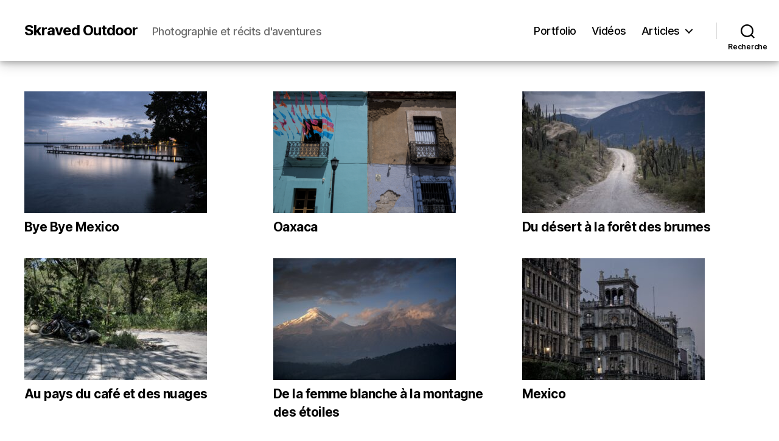

--- FILE ---
content_type: text/html; charset=UTF-8
request_url: https://www.skraved-outdoor.fr/mexique/
body_size: 22537
content:
<!DOCTYPE html>

<html class="no-js" dir="ltr" lang="fr-FR" prefix="og: https://ogp.me/ns#">

	<head>

		<meta charset="UTF-8">
		<meta name="viewport" content="width=device-width, initial-scale=1.0">

		<link rel="profile" href="https://gmpg.org/xfn/11">

		<title>Mexique - Skraved Outdoor</title>

		<!-- All in One SEO 4.9.1.1 - aioseo.com -->
	<meta name="description" content="Bye Bye Mexico Oaxaca Du désert à la forêt des brumes Au pays du café et des nuages De la femme blanche à la montagne des étoiles Mexico Michoacán Nevado de Toluca D’île en île de Sinaloa à Nayarit Cabalgata en Baja Frontière" />
	<meta name="robots" content="max-image-preview:large" />
	<meta name="google-site-verification" content="gkdf-f0E_Nh5Lztp4EwTSvTvMwZluUsOB6DtEi5rB2Q" />
	<link rel="canonical" href="https://www.skraved-outdoor.fr/mexique/" />
	<meta name="generator" content="All in One SEO (AIOSEO) 4.9.1.1" />
		<meta property="og:locale" content="fr_FR" />
		<meta property="og:site_name" content="Skraved Outdoor - Photographie et récits d&#039;aventures" />
		<meta property="og:type" content="article" />
		<meta property="og:title" content="Mexique - Skraved Outdoor" />
		<meta property="og:description" content="Bye Bye Mexico Oaxaca Du désert à la forêt des brumes Au pays du café et des nuages De la femme blanche à la montagne des étoiles Mexico Michoacán Nevado de Toluca D’île en île de Sinaloa à Nayarit Cabalgata en Baja Frontière" />
		<meta property="og:url" content="https://www.skraved-outdoor.fr/mexique/" />
		<meta property="article:published_time" content="2023-01-12T01:00:51+00:00" />
		<meta property="article:modified_time" content="2023-12-25T17:10:14+00:00" />
		<meta name="twitter:card" content="summary" />
		<meta name="twitter:title" content="Mexique - Skraved Outdoor" />
		<meta name="twitter:description" content="Bye Bye Mexico Oaxaca Du désert à la forêt des brumes Au pays du café et des nuages De la femme blanche à la montagne des étoiles Mexico Michoacán Nevado de Toluca D’île en île de Sinaloa à Nayarit Cabalgata en Baja Frontière" />
		<script type="application/ld+json" class="aioseo-schema">
			{"@context":"https:\/\/schema.org","@graph":[{"@type":"BreadcrumbList","@id":"https:\/\/www.skraved-outdoor.fr\/mexique\/#breadcrumblist","itemListElement":[{"@type":"ListItem","@id":"https:\/\/www.skraved-outdoor.fr#listItem","position":1,"name":"Home","item":"https:\/\/www.skraved-outdoor.fr","nextItem":{"@type":"ListItem","@id":"https:\/\/www.skraved-outdoor.fr\/mexique\/#listItem","name":"Mexique"}},{"@type":"ListItem","@id":"https:\/\/www.skraved-outdoor.fr\/mexique\/#listItem","position":2,"name":"Mexique","previousItem":{"@type":"ListItem","@id":"https:\/\/www.skraved-outdoor.fr#listItem","name":"Home"}}]},{"@type":"Person","@id":"https:\/\/www.skraved-outdoor.fr\/#person","name":"Hugo","image":{"@type":"ImageObject","@id":"https:\/\/www.skraved-outdoor.fr\/mexique\/#personImage","url":"https:\/\/secure.gravatar.com\/avatar\/f132ba1b1a5a3d6f3cb6529cef071eedff6082ffed6f37fb7fbbf8dde5dedb6e?s=96&d=mm&r=g","width":96,"height":96,"caption":"Hugo"}},{"@type":"WebPage","@id":"https:\/\/www.skraved-outdoor.fr\/mexique\/#webpage","url":"https:\/\/www.skraved-outdoor.fr\/mexique\/","name":"Mexique - Skraved Outdoor","description":"Bye Bye Mexico Oaxaca Du d\u00e9sert \u00e0 la for\u00eat des brumes Au pays du caf\u00e9 et des nuages De la femme blanche \u00e0 la montagne des \u00e9toiles Mexico Michoac\u00e1n Nevado de Toluca D\u2019\u00eele en \u00eele de Sinaloa \u00e0 Nayarit Cabalgata en Baja Fronti\u00e8re","inLanguage":"fr-FR","isPartOf":{"@id":"https:\/\/www.skraved-outdoor.fr\/#website"},"breadcrumb":{"@id":"https:\/\/www.skraved-outdoor.fr\/mexique\/#breadcrumblist"},"datePublished":"2023-01-12T01:00:51+00:00","dateModified":"2023-12-25T17:10:14+00:00"},{"@type":"WebSite","@id":"https:\/\/www.skraved-outdoor.fr\/#website","url":"https:\/\/www.skraved-outdoor.fr\/","name":"Skraved, outdoor","description":"Photographie et r\u00e9cits d'aventures","inLanguage":"fr-FR","publisher":{"@id":"https:\/\/www.skraved-outdoor.fr\/#person"}}]}
		</script>
		<!-- All in One SEO -->

<script>window._wca = window._wca || [];</script>
<link rel='dns-prefetch' href='//www.youtube.com' />
<link rel='dns-prefetch' href='//stats.wp.com' />
<link rel='preconnect' href='//c0.wp.com' />
<link rel="alternate" type="application/rss+xml" title="Skraved Outdoor &raquo; Flux" href="https://www.skraved-outdoor.fr/feed/" />
<link rel="alternate" type="application/rss+xml" title="Skraved Outdoor &raquo; Flux des commentaires" href="https://www.skraved-outdoor.fr/comments/feed/" />
<link rel="alternate" title="oEmbed (JSON)" type="application/json+oembed" href="https://www.skraved-outdoor.fr/wp-json/oembed/1.0/embed?url=https%3A%2F%2Fwww.skraved-outdoor.fr%2Fmexique%2F" />
<link rel="alternate" title="oEmbed (XML)" type="text/xml+oembed" href="https://www.skraved-outdoor.fr/wp-json/oembed/1.0/embed?url=https%3A%2F%2Fwww.skraved-outdoor.fr%2Fmexique%2F&#038;format=xml" />
<style id='wp-img-auto-sizes-contain-inline-css'>
img:is([sizes=auto i],[sizes^="auto," i]){contain-intrinsic-size:3000px 1500px}
/*# sourceURL=wp-img-auto-sizes-contain-inline-css */
</style>

<style id='wp-emoji-styles-inline-css'>

	img.wp-smiley, img.emoji {
		display: inline !important;
		border: none !important;
		box-shadow: none !important;
		height: 1em !important;
		width: 1em !important;
		margin: 0 0.07em !important;
		vertical-align: -0.1em !important;
		background: none !important;
		padding: 0 !important;
	}
/*# sourceURL=wp-emoji-styles-inline-css */
</style>
<link rel='stylesheet' id='wp-block-library-css' href='https://c0.wp.com/c/6.9/wp-includes/css/dist/block-library/style.min.css' media='all' />
<style id='wp-block-search-inline-css'>
.wp-block-search__button{margin-left:10px;word-break:normal}.wp-block-search__button.has-icon{line-height:0}.wp-block-search__button svg{height:1.25em;min-height:24px;min-width:24px;width:1.25em;fill:currentColor;vertical-align:text-bottom}:where(.wp-block-search__button){border:1px solid #ccc;padding:6px 10px}.wp-block-search__inside-wrapper{display:flex;flex:auto;flex-wrap:nowrap;max-width:100%}.wp-block-search__label{width:100%}.wp-block-search.wp-block-search__button-only .wp-block-search__button{box-sizing:border-box;display:flex;flex-shrink:0;justify-content:center;margin-left:0;max-width:100%}.wp-block-search.wp-block-search__button-only .wp-block-search__inside-wrapper{min-width:0!important;transition-property:width}.wp-block-search.wp-block-search__button-only .wp-block-search__input{flex-basis:100%;transition-duration:.3s}.wp-block-search.wp-block-search__button-only.wp-block-search__searchfield-hidden,.wp-block-search.wp-block-search__button-only.wp-block-search__searchfield-hidden .wp-block-search__inside-wrapper{overflow:hidden}.wp-block-search.wp-block-search__button-only.wp-block-search__searchfield-hidden .wp-block-search__input{border-left-width:0!important;border-right-width:0!important;flex-basis:0;flex-grow:0;margin:0;min-width:0!important;padding-left:0!important;padding-right:0!important;width:0!important}:where(.wp-block-search__input){appearance:none;border:1px solid #949494;flex-grow:1;font-family:inherit;font-size:inherit;font-style:inherit;font-weight:inherit;letter-spacing:inherit;line-height:inherit;margin-left:0;margin-right:0;min-width:3rem;padding:8px;text-decoration:unset!important;text-transform:inherit}:where(.wp-block-search__button-inside .wp-block-search__inside-wrapper){background-color:#fff;border:1px solid #949494;box-sizing:border-box;padding:4px}:where(.wp-block-search__button-inside .wp-block-search__inside-wrapper) .wp-block-search__input{border:none;border-radius:0;padding:0 4px}:where(.wp-block-search__button-inside .wp-block-search__inside-wrapper) .wp-block-search__input:focus{outline:none}:where(.wp-block-search__button-inside .wp-block-search__inside-wrapper) :where(.wp-block-search__button){padding:4px 8px}.wp-block-search.aligncenter .wp-block-search__inside-wrapper{margin:auto}.wp-block[data-align=right] .wp-block-search.wp-block-search__button-only .wp-block-search__inside-wrapper{float:right}
/*# sourceURL=https://c0.wp.com/c/6.9/wp-includes/blocks/search/style.min.css */
</style>
<link rel='stylesheet' id='wc-blocks-style-css' href='https://c0.wp.com/p/woocommerce/10.1.3/assets/client/blocks/wc-blocks.css' media='all' />
<style id='global-styles-inline-css'>
:root{--wp--preset--aspect-ratio--square: 1;--wp--preset--aspect-ratio--4-3: 4/3;--wp--preset--aspect-ratio--3-4: 3/4;--wp--preset--aspect-ratio--3-2: 3/2;--wp--preset--aspect-ratio--2-3: 2/3;--wp--preset--aspect-ratio--16-9: 16/9;--wp--preset--aspect-ratio--9-16: 9/16;--wp--preset--color--black: #000000;--wp--preset--color--cyan-bluish-gray: #abb8c3;--wp--preset--color--white: #ffffff;--wp--preset--color--pale-pink: #f78da7;--wp--preset--color--vivid-red: #cf2e2e;--wp--preset--color--luminous-vivid-orange: #ff6900;--wp--preset--color--luminous-vivid-amber: #fcb900;--wp--preset--color--light-green-cyan: #7bdcb5;--wp--preset--color--vivid-green-cyan: #00d084;--wp--preset--color--pale-cyan-blue: #8ed1fc;--wp--preset--color--vivid-cyan-blue: #0693e3;--wp--preset--color--vivid-purple: #9b51e0;--wp--preset--color--accent: #0f7fa7;--wp--preset--color--primary: #000000;--wp--preset--color--secondary: #6d6d6d;--wp--preset--color--subtle-background: #dbdbdb;--wp--preset--color--background: #ffffff;--wp--preset--gradient--vivid-cyan-blue-to-vivid-purple: linear-gradient(135deg,rgb(6,147,227) 0%,rgb(155,81,224) 100%);--wp--preset--gradient--light-green-cyan-to-vivid-green-cyan: linear-gradient(135deg,rgb(122,220,180) 0%,rgb(0,208,130) 100%);--wp--preset--gradient--luminous-vivid-amber-to-luminous-vivid-orange: linear-gradient(135deg,rgb(252,185,0) 0%,rgb(255,105,0) 100%);--wp--preset--gradient--luminous-vivid-orange-to-vivid-red: linear-gradient(135deg,rgb(255,105,0) 0%,rgb(207,46,46) 100%);--wp--preset--gradient--very-light-gray-to-cyan-bluish-gray: linear-gradient(135deg,rgb(238,238,238) 0%,rgb(169,184,195) 100%);--wp--preset--gradient--cool-to-warm-spectrum: linear-gradient(135deg,rgb(74,234,220) 0%,rgb(151,120,209) 20%,rgb(207,42,186) 40%,rgb(238,44,130) 60%,rgb(251,105,98) 80%,rgb(254,248,76) 100%);--wp--preset--gradient--blush-light-purple: linear-gradient(135deg,rgb(255,206,236) 0%,rgb(152,150,240) 100%);--wp--preset--gradient--blush-bordeaux: linear-gradient(135deg,rgb(254,205,165) 0%,rgb(254,45,45) 50%,rgb(107,0,62) 100%);--wp--preset--gradient--luminous-dusk: linear-gradient(135deg,rgb(255,203,112) 0%,rgb(199,81,192) 50%,rgb(65,88,208) 100%);--wp--preset--gradient--pale-ocean: linear-gradient(135deg,rgb(255,245,203) 0%,rgb(182,227,212) 50%,rgb(51,167,181) 100%);--wp--preset--gradient--electric-grass: linear-gradient(135deg,rgb(202,248,128) 0%,rgb(113,206,126) 100%);--wp--preset--gradient--midnight: linear-gradient(135deg,rgb(2,3,129) 0%,rgb(40,116,252) 100%);--wp--preset--font-size--small: 18px;--wp--preset--font-size--medium: 20px;--wp--preset--font-size--large: 26.25px;--wp--preset--font-size--x-large: 42px;--wp--preset--font-size--normal: 21px;--wp--preset--font-size--larger: 32px;--wp--preset--spacing--20: 0.44rem;--wp--preset--spacing--30: 0.67rem;--wp--preset--spacing--40: 1rem;--wp--preset--spacing--50: 1.5rem;--wp--preset--spacing--60: 2.25rem;--wp--preset--spacing--70: 3.38rem;--wp--preset--spacing--80: 5.06rem;--wp--preset--shadow--natural: 6px 6px 9px rgba(0, 0, 0, 0.2);--wp--preset--shadow--deep: 12px 12px 50px rgba(0, 0, 0, 0.4);--wp--preset--shadow--sharp: 6px 6px 0px rgba(0, 0, 0, 0.2);--wp--preset--shadow--outlined: 6px 6px 0px -3px rgb(255, 255, 255), 6px 6px rgb(0, 0, 0);--wp--preset--shadow--crisp: 6px 6px 0px rgb(0, 0, 0);}:where(.is-layout-flex){gap: 0.5em;}:where(.is-layout-grid){gap: 0.5em;}body .is-layout-flex{display: flex;}.is-layout-flex{flex-wrap: wrap;align-items: center;}.is-layout-flex > :is(*, div){margin: 0;}body .is-layout-grid{display: grid;}.is-layout-grid > :is(*, div){margin: 0;}:where(.wp-block-columns.is-layout-flex){gap: 2em;}:where(.wp-block-columns.is-layout-grid){gap: 2em;}:where(.wp-block-post-template.is-layout-flex){gap: 1.25em;}:where(.wp-block-post-template.is-layout-grid){gap: 1.25em;}.has-black-color{color: var(--wp--preset--color--black) !important;}.has-cyan-bluish-gray-color{color: var(--wp--preset--color--cyan-bluish-gray) !important;}.has-white-color{color: var(--wp--preset--color--white) !important;}.has-pale-pink-color{color: var(--wp--preset--color--pale-pink) !important;}.has-vivid-red-color{color: var(--wp--preset--color--vivid-red) !important;}.has-luminous-vivid-orange-color{color: var(--wp--preset--color--luminous-vivid-orange) !important;}.has-luminous-vivid-amber-color{color: var(--wp--preset--color--luminous-vivid-amber) !important;}.has-light-green-cyan-color{color: var(--wp--preset--color--light-green-cyan) !important;}.has-vivid-green-cyan-color{color: var(--wp--preset--color--vivid-green-cyan) !important;}.has-pale-cyan-blue-color{color: var(--wp--preset--color--pale-cyan-blue) !important;}.has-vivid-cyan-blue-color{color: var(--wp--preset--color--vivid-cyan-blue) !important;}.has-vivid-purple-color{color: var(--wp--preset--color--vivid-purple) !important;}.has-black-background-color{background-color: var(--wp--preset--color--black) !important;}.has-cyan-bluish-gray-background-color{background-color: var(--wp--preset--color--cyan-bluish-gray) !important;}.has-white-background-color{background-color: var(--wp--preset--color--white) !important;}.has-pale-pink-background-color{background-color: var(--wp--preset--color--pale-pink) !important;}.has-vivid-red-background-color{background-color: var(--wp--preset--color--vivid-red) !important;}.has-luminous-vivid-orange-background-color{background-color: var(--wp--preset--color--luminous-vivid-orange) !important;}.has-luminous-vivid-amber-background-color{background-color: var(--wp--preset--color--luminous-vivid-amber) !important;}.has-light-green-cyan-background-color{background-color: var(--wp--preset--color--light-green-cyan) !important;}.has-vivid-green-cyan-background-color{background-color: var(--wp--preset--color--vivid-green-cyan) !important;}.has-pale-cyan-blue-background-color{background-color: var(--wp--preset--color--pale-cyan-blue) !important;}.has-vivid-cyan-blue-background-color{background-color: var(--wp--preset--color--vivid-cyan-blue) !important;}.has-vivid-purple-background-color{background-color: var(--wp--preset--color--vivid-purple) !important;}.has-black-border-color{border-color: var(--wp--preset--color--black) !important;}.has-cyan-bluish-gray-border-color{border-color: var(--wp--preset--color--cyan-bluish-gray) !important;}.has-white-border-color{border-color: var(--wp--preset--color--white) !important;}.has-pale-pink-border-color{border-color: var(--wp--preset--color--pale-pink) !important;}.has-vivid-red-border-color{border-color: var(--wp--preset--color--vivid-red) !important;}.has-luminous-vivid-orange-border-color{border-color: var(--wp--preset--color--luminous-vivid-orange) !important;}.has-luminous-vivid-amber-border-color{border-color: var(--wp--preset--color--luminous-vivid-amber) !important;}.has-light-green-cyan-border-color{border-color: var(--wp--preset--color--light-green-cyan) !important;}.has-vivid-green-cyan-border-color{border-color: var(--wp--preset--color--vivid-green-cyan) !important;}.has-pale-cyan-blue-border-color{border-color: var(--wp--preset--color--pale-cyan-blue) !important;}.has-vivid-cyan-blue-border-color{border-color: var(--wp--preset--color--vivid-cyan-blue) !important;}.has-vivid-purple-border-color{border-color: var(--wp--preset--color--vivid-purple) !important;}.has-vivid-cyan-blue-to-vivid-purple-gradient-background{background: var(--wp--preset--gradient--vivid-cyan-blue-to-vivid-purple) !important;}.has-light-green-cyan-to-vivid-green-cyan-gradient-background{background: var(--wp--preset--gradient--light-green-cyan-to-vivid-green-cyan) !important;}.has-luminous-vivid-amber-to-luminous-vivid-orange-gradient-background{background: var(--wp--preset--gradient--luminous-vivid-amber-to-luminous-vivid-orange) !important;}.has-luminous-vivid-orange-to-vivid-red-gradient-background{background: var(--wp--preset--gradient--luminous-vivid-orange-to-vivid-red) !important;}.has-very-light-gray-to-cyan-bluish-gray-gradient-background{background: var(--wp--preset--gradient--very-light-gray-to-cyan-bluish-gray) !important;}.has-cool-to-warm-spectrum-gradient-background{background: var(--wp--preset--gradient--cool-to-warm-spectrum) !important;}.has-blush-light-purple-gradient-background{background: var(--wp--preset--gradient--blush-light-purple) !important;}.has-blush-bordeaux-gradient-background{background: var(--wp--preset--gradient--blush-bordeaux) !important;}.has-luminous-dusk-gradient-background{background: var(--wp--preset--gradient--luminous-dusk) !important;}.has-pale-ocean-gradient-background{background: var(--wp--preset--gradient--pale-ocean) !important;}.has-electric-grass-gradient-background{background: var(--wp--preset--gradient--electric-grass) !important;}.has-midnight-gradient-background{background: var(--wp--preset--gradient--midnight) !important;}.has-small-font-size{font-size: var(--wp--preset--font-size--small) !important;}.has-medium-font-size{font-size: var(--wp--preset--font-size--medium) !important;}.has-large-font-size{font-size: var(--wp--preset--font-size--large) !important;}.has-x-large-font-size{font-size: var(--wp--preset--font-size--x-large) !important;}
:where(.wp-block-columns.is-layout-flex){gap: 2em;}:where(.wp-block-columns.is-layout-grid){gap: 2em;}
/*# sourceURL=global-styles-inline-css */
</style>
<style id='core-block-supports-inline-css'>
.wp-container-core-columns-is-layout-9d6595d7{flex-wrap:nowrap;}
/*# sourceURL=core-block-supports-inline-css */
</style>

<style id='classic-theme-styles-inline-css'>
/*! This file is auto-generated */
.wp-block-button__link{color:#fff;background-color:#32373c;border-radius:9999px;box-shadow:none;text-decoration:none;padding:calc(.667em + 2px) calc(1.333em + 2px);font-size:1.125em}.wp-block-file__button{background:#32373c;color:#fff;text-decoration:none}
/*# sourceURL=/wp-includes/css/classic-themes.min.css */
</style>
<link rel='stylesheet' id='wp-components-css' href='https://c0.wp.com/c/6.9/wp-includes/css/dist/components/style.min.css' media='all' />
<link rel='stylesheet' id='wp-preferences-css' href='https://c0.wp.com/c/6.9/wp-includes/css/dist/preferences/style.min.css' media='all' />
<link rel='stylesheet' id='wp-block-editor-css' href='https://c0.wp.com/c/6.9/wp-includes/css/dist/block-editor/style.min.css' media='all' />
<link rel='stylesheet' id='wp-reusable-blocks-css' href='https://c0.wp.com/c/6.9/wp-includes/css/dist/reusable-blocks/style.min.css' media='all' />
<link rel='stylesheet' id='wp-patterns-css' href='https://c0.wp.com/c/6.9/wp-includes/css/dist/patterns/style.min.css' media='all' />
<link rel='stylesheet' id='wp-editor-css' href='https://c0.wp.com/c/6.9/wp-includes/css/dist/editor/style.min.css' media='all' />
<link rel='stylesheet' id='qcld-slider-hero-style-css-css' href='https://www.skraved-outdoor.fr/wp-content/plugins/slider-hero/gutenberg/slider-hero-block/dist/blocks.style.build.css?ver=6.9' media='all' />
<link rel='stylesheet' id='qcld-sliderhero-front-end-fontawesome-css-css' href='https://www.skraved-outdoor.fr/wp-content/plugins/slider-hero/css/font-awesome.min.css?ver=6.9' media='all' />
<link rel='stylesheet' id='woocommerce-layout-css' href='https://c0.wp.com/p/woocommerce/10.1.3/assets/css/woocommerce-layout.css' media='all' />
<style id='woocommerce-layout-inline-css'>

	.infinite-scroll .woocommerce-pagination {
		display: none;
	}
/*# sourceURL=woocommerce-layout-inline-css */
</style>
<link rel='stylesheet' id='woocommerce-smallscreen-css' href='https://c0.wp.com/p/woocommerce/10.1.3/assets/css/woocommerce-smallscreen.css' media='only screen and (max-width: 768px)' />
<link rel='stylesheet' id='woocommerce-general-css' href='//www.skraved-outdoor.fr/wp-content/plugins/woocommerce/assets/css/twenty-twenty.css?ver=10.1.3' media='all' />
<style id='woocommerce-inline-inline-css'>
.woocommerce form .form-row .required { visibility: visible; }
/*# sourceURL=woocommerce-inline-inline-css */
</style>
<link rel='stylesheet' id='brands-styles-css' href='https://c0.wp.com/p/woocommerce/10.1.3/assets/css/brands.css' media='all' />
<link rel='stylesheet' id='twentytwenty-style-css' href='https://www.skraved-outdoor.fr/wp-content/themes/twentytwenty/style.css?ver=2.8' media='all' />
<style id='twentytwenty-style-inline-css'>
.color-accent,.color-accent-hover:hover,.color-accent-hover:focus,:root .has-accent-color,.has-drop-cap:not(:focus):first-letter,.wp-block-button.is-style-outline,a { color: #0f7fa7; }blockquote,.border-color-accent,.border-color-accent-hover:hover,.border-color-accent-hover:focus { border-color: #0f7fa7; }button,.button,.faux-button,.wp-block-button__link,.wp-block-file .wp-block-file__button,input[type="button"],input[type="reset"],input[type="submit"],.bg-accent,.bg-accent-hover:hover,.bg-accent-hover:focus,:root .has-accent-background-color,.comment-reply-link { background-color: #0f7fa7; }.fill-children-accent,.fill-children-accent * { fill: #0f7fa7; }:root .has-background-color,button,.button,.faux-button,.wp-block-button__link,.wp-block-file__button,input[type="button"],input[type="reset"],input[type="submit"],.wp-block-button,.comment-reply-link,.has-background.has-primary-background-color:not(.has-text-color),.has-background.has-primary-background-color *:not(.has-text-color),.has-background.has-accent-background-color:not(.has-text-color),.has-background.has-accent-background-color *:not(.has-text-color) { color: #ffffff; }:root .has-background-background-color { background-color: #ffffff; }body,.entry-title a,:root .has-primary-color { color: #000000; }:root .has-primary-background-color { background-color: #000000; }cite,figcaption,.wp-caption-text,.post-meta,.entry-content .wp-block-archives li,.entry-content .wp-block-categories li,.entry-content .wp-block-latest-posts li,.wp-block-latest-comments__comment-date,.wp-block-latest-posts__post-date,.wp-block-embed figcaption,.wp-block-image figcaption,.wp-block-pullquote cite,.comment-metadata,.comment-respond .comment-notes,.comment-respond .logged-in-as,.pagination .dots,.entry-content hr:not(.has-background),hr.styled-separator,:root .has-secondary-color { color: #6d6d6d; }:root .has-secondary-background-color { background-color: #6d6d6d; }pre,fieldset,input,textarea,table,table *,hr { border-color: #dbdbdb; }caption,code,code,kbd,samp,.wp-block-table.is-style-stripes tbody tr:nth-child(odd),:root .has-subtle-background-background-color { background-color: #dbdbdb; }.wp-block-table.is-style-stripes { border-bottom-color: #dbdbdb; }.wp-block-latest-posts.is-grid li { border-top-color: #dbdbdb; }:root .has-subtle-background-color { color: #dbdbdb; }body:not(.overlay-header) .primary-menu > li > a,body:not(.overlay-header) .primary-menu > li > .icon,.modal-menu a,.footer-menu a, .footer-widgets a:where(:not(.wp-block-button__link)),#site-footer .wp-block-button.is-style-outline,.wp-block-pullquote:before,.singular:not(.overlay-header) .entry-header a,.archive-header a,.header-footer-group .color-accent,.header-footer-group .color-accent-hover:hover { color: #0f7fa7; }.social-icons a,#site-footer button:not(.toggle),#site-footer .button,#site-footer .faux-button,#site-footer .wp-block-button__link,#site-footer .wp-block-file__button,#site-footer input[type="button"],#site-footer input[type="reset"],#site-footer input[type="submit"] { background-color: #0f7fa7; }.social-icons a,body:not(.overlay-header) .primary-menu ul,.header-footer-group button,.header-footer-group .button,.header-footer-group .faux-button,.header-footer-group .wp-block-button:not(.is-style-outline) .wp-block-button__link,.header-footer-group .wp-block-file__button,.header-footer-group input[type="button"],.header-footer-group input[type="reset"],.header-footer-group input[type="submit"] { color: #ffffff; }#site-header,.footer-nav-widgets-wrapper,#site-footer,.menu-modal,.menu-modal-inner,.search-modal-inner,.archive-header,.singular .entry-header,.singular .featured-media:before,.wp-block-pullquote:before { background-color: #ffffff; }.header-footer-group,body:not(.overlay-header) #site-header .toggle,.menu-modal .toggle { color: #000000; }body:not(.overlay-header) .primary-menu ul { background-color: #000000; }body:not(.overlay-header) .primary-menu > li > ul:after { border-bottom-color: #000000; }body:not(.overlay-header) .primary-menu ul ul:after { border-left-color: #000000; }.site-description,body:not(.overlay-header) .toggle-inner .toggle-text,.widget .post-date,.widget .rss-date,.widget_archive li,.widget_categories li,.widget cite,.widget_pages li,.widget_meta li,.widget_nav_menu li,.powered-by-wordpress,.footer-credits .privacy-policy,.to-the-top,.singular .entry-header .post-meta,.singular:not(.overlay-header) .entry-header .post-meta a { color: #6d6d6d; }.header-footer-group pre,.header-footer-group fieldset,.header-footer-group input,.header-footer-group textarea,.header-footer-group table,.header-footer-group table *,.footer-nav-widgets-wrapper,#site-footer,.menu-modal nav *,.footer-widgets-outer-wrapper,.footer-top { border-color: #dbdbdb; }.header-footer-group table caption,body:not(.overlay-header) .header-inner .toggle-wrapper::before { background-color: #dbdbdb; }
/*# sourceURL=twentytwenty-style-inline-css */
</style>
<link rel='stylesheet' id='twentytwenty-fonts-css' href='https://www.skraved-outdoor.fr/wp-content/themes/twentytwenty/assets/css/font-inter.css?ver=2.8' media='all' />
<link rel='stylesheet' id='twentytwenty-print-style-css' href='https://www.skraved-outdoor.fr/wp-content/themes/twentytwenty/print.css?ver=2.8' media='print' />
<link rel='stylesheet' id='twentytwenty-jetpack-css' href='https://c0.wp.com/p/jetpack/15.3.1/modules/theme-tools/compat/twentytwenty.css' media='all' />
<style id='twentytwenty-jetpack-inline-css'>

	.infinite-scroll #site-content #infinite-handle span button,
	.infinite-scroll #site-content #infinite-handle span button:hover,
	.infinite-scroll #site-content #infinite-handle span button:focus {
		background: #0f7fa7;
		color: #ffffff;
	}
	#site-content .entry-content div.sharedaddy h3.sd-title,
	#site-content .entry-content h3.sd-title,
	#site-content .entry-content #jp-relatedposts h3.jp-relatedposts-headline {
		color: #6d6d6d;
	}
	
/*# sourceURL=twentytwenty-jetpack-inline-css */
</style>
<link rel='stylesheet' id='wp-block-latest-posts-css' href='https://c0.wp.com/c/6.9/wp-includes/blocks/latest-posts/style.min.css' media='all' />
<link rel='stylesheet' id='jetpack-block-slideshow-css' href='https://www.skraved-outdoor.fr/wp-content/plugins/jetpack/_inc/blocks/slideshow/view.css?minify=false&#038;ver=15.3.1' media='all' />
<link rel='stylesheet' id='jetpack-swiper-library-css' href='https://c0.wp.com/p/jetpack/15.3.1/_inc/blocks/swiper.css' media='all' />
<link rel='stylesheet' id='wp-block-paragraph-css' href='https://c0.wp.com/c/6.9/wp-includes/blocks/paragraph/style.min.css' media='all' />
<link rel='stylesheet' id='wp-block-social-links-css' href='https://c0.wp.com/c/6.9/wp-includes/blocks/social-links/style.min.css' media='all' />
<link rel='stylesheet' id='wp-block-heading-css' href='https://c0.wp.com/c/6.9/wp-includes/blocks/heading/style.min.css' media='all' />
<link rel='stylesheet' id='wp-block-columns-css' href='https://c0.wp.com/c/6.9/wp-includes/blocks/columns/style.min.css' media='all' />
<script src="https://www.youtube.com/iframe_api?ver=6.9" id="qcld_hero_youtube_js-js"></script>
<script src="https://c0.wp.com/c/6.9/wp-includes/js/jquery/jquery.min.js" id="jquery-core-js"></script>
<script src="https://c0.wp.com/c/6.9/wp-includes/js/jquery/jquery-migrate.min.js" id="jquery-migrate-js"></script>
<script src="https://www.skraved-outdoor.fr/wp-content/plugins/sticky-menu-or-anything-on-scroll/assets/js/jq-sticky-anything.min.js?ver=2.1.1" id="stickyAnythingLib-js"></script>
<script src="https://c0.wp.com/p/woocommerce/10.1.3/assets/js/jquery-blockui/jquery.blockUI.min.js" id="jquery-blockui-js" defer data-wp-strategy="defer"></script>
<script id="wc-add-to-cart-js-extra">
var wc_add_to_cart_params = {"ajax_url":"/wp-admin/admin-ajax.php","wc_ajax_url":"/?wc-ajax=%%endpoint%%","i18n_view_cart":"Voir le panier","cart_url":"https://www.skraved-outdoor.fr/panier/","is_cart":"","cart_redirect_after_add":"no"};
//# sourceURL=wc-add-to-cart-js-extra
</script>
<script src="https://c0.wp.com/p/woocommerce/10.1.3/assets/js/frontend/add-to-cart.min.js" id="wc-add-to-cart-js" defer data-wp-strategy="defer"></script>
<script src="https://c0.wp.com/p/woocommerce/10.1.3/assets/js/js-cookie/js.cookie.min.js" id="js-cookie-js" defer data-wp-strategy="defer"></script>
<script id="woocommerce-js-extra">
var woocommerce_params = {"ajax_url":"/wp-admin/admin-ajax.php","wc_ajax_url":"/?wc-ajax=%%endpoint%%","i18n_password_show":"Afficher le mot de passe","i18n_password_hide":"Masquer le mot de passe"};
//# sourceURL=woocommerce-js-extra
</script>
<script src="https://c0.wp.com/p/woocommerce/10.1.3/assets/js/frontend/woocommerce.min.js" id="woocommerce-js" defer data-wp-strategy="defer"></script>
<script id="WCPAY_ASSETS-js-extra">
var wcpayAssets = {"url":"https://www.skraved-outdoor.fr/wp-content/plugins/woocommerce-payments/dist/"};
//# sourceURL=WCPAY_ASSETS-js-extra
</script>
<script src="https://www.skraved-outdoor.fr/wp-content/themes/twentytwenty/assets/js/index.js?ver=2.8" id="twentytwenty-js-js" defer data-wp-strategy="defer"></script>
<script src="https://stats.wp.com/s-202605.js" id="woocommerce-analytics-js" defer data-wp-strategy="defer"></script>
<script id="jetpack-blocks-assets-base-url-js-before">
var Jetpack_Block_Assets_Base_Url="https://www.skraved-outdoor.fr/wp-content/plugins/jetpack/_inc/blocks/";
//# sourceURL=jetpack-blocks-assets-base-url-js-before
</script>
<link rel="https://api.w.org/" href="https://www.skraved-outdoor.fr/wp-json/" /><link rel="alternate" title="JSON" type="application/json" href="https://www.skraved-outdoor.fr/wp-json/wp/v2/pages/2235" /><link rel="EditURI" type="application/rsd+xml" title="RSD" href="https://www.skraved-outdoor.fr/xmlrpc.php?rsd" />
<meta name="generator" content="WordPress 6.9" />
<meta name="generator" content="WooCommerce 10.1.3" />
<link rel='shortlink' href='https://www.skraved-outdoor.fr/?p=2235' />
<!--Customizer CSS-->
<style type="text/css">
.powered-by-wordpress a {
    color: #0f7fa7;
}
body:not(.overlay-header) .primary-menu > li > a, body:not(.overlay-header) #site-header .toggle, body:not(.overlay-header) .toggle-inner .toggle-text, .modal-menu a, .modal-menu ul li a, body:not(.overlay-header) .primary-menu > li > .icon { color: #000000; }body:not(.overlay-header) .primary-menu > li > a:hover, body:not(.overlay-header) #site-header .toggle:hover, body:not(.overlay-header) .toggle-inner .toggle-text:hover, .modal-menu a:hover, .modal-menu ul li a:hover { color: #829da5; }body:not(.overlay-header) .primary-menu ul, .primary-menu ul { background-color: #ffffff; }body:not(.overlay-header) .primary-menu > li > ul:after, .primary-menu > li > ul:after { border-bottom-color: #ffffff; }body:not(.overlay-header) .primary-menu ul ul:after, .primary-menu ul ul:after { border-left-color: #ffffff; }.primary-menu ul a { color: #000000; }.primary-menu ul a:hover { color: #82a1a5; }a,
.primary-menu li.current-menu-item > a, .primary-menu li.current-menu-item > .link-icon-wrapper > a,
button:focus, button:hover,
.header-inner .toggle:focus .toggle-text, .header-inner .toggle:hover .toggle-text,
.site-title a:hover, .site-title a:focus,
.footer-menu a:hover, .footer-menu a:focus,
.entry-title a:focus, .entry-title a:hover,
.comment-author .url,
.post-meta a:focus, .post-meta a:hover,
.primary-menu a:hover, .primary-menu a:focus, .primary-menu .current_page_ancestor,
.modal-menu a:focus, .modal-menu a:hover, .modal-menu li.current-menu-item > .ancestor-wrapper > a, .modal-menu li.current_page_ancestor > .ancestor-wrapper > a,
#site-footer a:focus, #site-footer a:hover {
    text-decoration: none;
}
.entry-categories a {
    border: none;
}
.menu-modal .social-icons a, .footer-top .social-icons a { color: #ffffff; }.archive-title {
    font-size: 2.55rem;
}
@media (min-width: 700px) {
    .archive-title {
        font-size: 3.4rem;
    }
}
h1.archive-title { font-weight: 800; }h1.archive-title, h1.archive-title .color-accent { color: #020202; }a { color: #000000; }a:hover { color: #829da5; }.footer-nav-widgets-wrapper, #site-footer { background-color: #383838; }.footer-menu {
    font-size: 2.25rem;
}
@media (min-width: 700px) {
    .footer-menu {
        font-size: 3rem;
    }
}
@media (min-width: 1000px) {
    .footer-menu {
    font-size: 1.5rem;
    }
}
@media (min-width: 1220px) {
    .footer-menu {
        font-size: 3rem;
    }
}
.footer-menu { font-weight: 600; }.footer-widgets-outer-wrapper {
    padding-top: 1.575rem;
}
@media (min-width: 700px) {
    .footer-widgets-outer-wrapper {
        padding-top: 4.2rem;
    }
}
.footer-widgets-outer-wrapper {
    padding-bottom: 0.975rem;
}
@media (min-width: 700px) {
    .footer-widgets-outer-wrapper {
        padding-bottom: 2.6rem;
    }
}
#site-footer {
    padding: 3rem 0;
}
.footer-top-hidden #site-footer {
    margin-top: 3rem;
}
@media (min-width: 700px) {
    .footer-top-hidden #site-footer {
        margin-top: 4rem;
        padding: 4rem 0;
    }
}
.footer-top {
    padding: 0rem 0;
}
@media (min-width: 700px) {
    .footer-top {
        padding: 0rem 0;
    }
}
.footer-top-visible .footer-nav-widgets-wrapper, .footer-top-hidden #site-footer {
    margin-top: 0rem;
}
@media (min-width: 700px) {
    .footer-top-visible .footer-nav-widgets-wrapper, .footer-top-hidden #site-footer {
        margin-top: 0rem;
    }
}
.footer-nav-widgets-wrapper, #site-footer { color: #ffffff; }.footer-menu a, .footer-widgets a, .footer-copyright a, .powered-by-wordpress a { color: #6d6d63; }.footer-menu a:hover, .footer-widgets a:hover, .footer-copyright a:hover, .powered-by-wordpress a:hover { color: #829da5; }.powered-by-wordpress {
    display: none;
}
</style> 
<!--/Customizer CSS-->
	<style>img#wpstats{display:none}</style>
			<script>document.documentElement.className = document.documentElement.className.replace( 'no-js', 'js' );</script>
		<noscript><style>.woocommerce-product-gallery{ opacity: 1 !important; }</style></noscript>
	<style id="custom-background-css">
body.custom-background { background-color: #ffffff; }
</style>
			<style id="wp-custom-css">
			#site-header {
  box-shadow: 0 4px 8px 0 rgba(0, 0, 0, 0.2), 0 6px 20px 0 rgba(0, 0, 0, 0.19);
}

.widget-title.subheading.heading-size-3{
	color:#0f7fa7;
}

.footer-copyright {
	color:#6d6d63;
}

.blocks-gallery-grid:not(.has-nested-images), .wp-block-gallery:not(.has-nested-images){
display: flex;
margin:auto;
}

p {
	text-align:justify;
}

.widget-title.subheading.heading-size-3 {
	color:#ffffff;
}

.page .entry-header
{display:none;}

.post .featured-media img {
	max-width:600px;
	}

.wp-block-latest-posts.is-grid li {
	border-top:none;
}

.wp-block-latest-posts__list .is-grid .columns-3 .alignwide .wp-block-latest-posts {
	margin-top:0;
}

.entry-content > .alignwide:not(.wp-block-group.has-background), .entry-content > .alignfull:not(.wp-block-group.has-background) {
	margin-top:0;
}

--woocommerce

nav.woocommerce-breadcrumb, 
form.woocommerce-ordering,
div.product_meta,
.woocommerce-tabs #tab-description h2,
.woocommerce-product-gallery__trigger,
ul.products li.product .button,
.woocommerce.woocommerce-result-count,
.woocommerce-page .woocommerce-result-count
{display:none;
}

.woocommerce-tabs ul li.active a {color:black;
box-shadow:none;
}

.woocommerce img:hover, .woocommerce-page img:hover
{opacity:0.5;
}		</style>
		
	</head>

	<body class="wp-singular page-template-default page page-id-2235 custom-background wp-embed-responsive wp-theme-twentytwenty theme-twentytwenty woocommerce-no-js singular enable-search-modal missing-post-thumbnail has-no-pagination not-showing-comments show-avatars footer-top-visible reduced-spacing">

		<a class="skip-link screen-reader-text" href="#site-content">Aller au contenu</a>
		<header id="site-header" class="header-footer-group">

			<div class="header-inner section-inner">

				<div class="header-titles-wrapper">

					
						<button class="toggle search-toggle mobile-search-toggle" data-toggle-target=".search-modal" data-toggle-body-class="showing-search-modal" data-set-focus=".search-modal .search-field" aria-expanded="false">
							<span class="toggle-inner">
								<span class="toggle-icon">
									<svg class="svg-icon" aria-hidden="true" role="img" focusable="false" xmlns="http://www.w3.org/2000/svg" width="23" height="23" viewBox="0 0 23 23"><path d="M38.710696,48.0601792 L43,52.3494831 L41.3494831,54 L37.0601792,49.710696 C35.2632422,51.1481185 32.9839107,52.0076499 30.5038249,52.0076499 C24.7027226,52.0076499 20,47.3049272 20,41.5038249 C20,35.7027226 24.7027226,31 30.5038249,31 C36.3049272,31 41.0076499,35.7027226 41.0076499,41.5038249 C41.0076499,43.9839107 40.1481185,46.2632422 38.710696,48.0601792 Z M36.3875844,47.1716785 C37.8030221,45.7026647 38.6734666,43.7048964 38.6734666,41.5038249 C38.6734666,36.9918565 35.0157934,33.3341833 30.5038249,33.3341833 C25.9918565,33.3341833 22.3341833,36.9918565 22.3341833,41.5038249 C22.3341833,46.0157934 25.9918565,49.6734666 30.5038249,49.6734666 C32.7048964,49.6734666 34.7026647,48.8030221 36.1716785,47.3875844 C36.2023931,47.347638 36.2360451,47.3092237 36.2726343,47.2726343 C36.3092237,47.2360451 36.347638,47.2023931 36.3875844,47.1716785 Z" transform="translate(-20 -31)" /></svg>								</span>
								<span class="toggle-text">Recherche</span>
							</span>
						</button><!-- .search-toggle -->

					
					<div class="header-titles">

						<div class="site-title faux-heading"><a href="https://www.skraved-outdoor.fr/">Skraved Outdoor</a></div><div class="site-description">Photographie et récits d&#039;aventures</div><!-- .site-description -->
					</div><!-- .header-titles -->

					<button class="toggle nav-toggle mobile-nav-toggle" data-toggle-target=".menu-modal"  data-toggle-body-class="showing-menu-modal" aria-expanded="false" data-set-focus=".close-nav-toggle">
						<span class="toggle-inner">
							<span class="toggle-icon">
								<svg class="svg-icon" aria-hidden="true" role="img" focusable="false" xmlns="http://www.w3.org/2000/svg" width="26" height="7" viewBox="0 0 26 7"><path fill-rule="evenodd" d="M332.5,45 C330.567003,45 329,43.4329966 329,41.5 C329,39.5670034 330.567003,38 332.5,38 C334.432997,38 336,39.5670034 336,41.5 C336,43.4329966 334.432997,45 332.5,45 Z M342,45 C340.067003,45 338.5,43.4329966 338.5,41.5 C338.5,39.5670034 340.067003,38 342,38 C343.932997,38 345.5,39.5670034 345.5,41.5 C345.5,43.4329966 343.932997,45 342,45 Z M351.5,45 C349.567003,45 348,43.4329966 348,41.5 C348,39.5670034 349.567003,38 351.5,38 C353.432997,38 355,39.5670034 355,41.5 C355,43.4329966 353.432997,45 351.5,45 Z" transform="translate(-329 -38)" /></svg>							</span>
							<span class="toggle-text">Menu</span>
						</span>
					</button><!-- .nav-toggle -->

				</div><!-- .header-titles-wrapper -->

				<div class="header-navigation-wrapper">

					
							<nav class="primary-menu-wrapper" aria-label="Horizontal">

								<ul class="primary-menu reset-list-style">

								<li id="menu-item-1963" class="menu-item menu-item-type-custom menu-item-object-custom menu-item-1963"><a href="https://skraved.darkroom.com/">Portfolio</a></li>
<li id="menu-item-2234" class="menu-item menu-item-type-post_type menu-item-object-page menu-item-2234"><a href="https://www.skraved-outdoor.fr/videos/">Vidéos</a></li>
<li id="menu-item-538" class="menu-item menu-item-type-post_type menu-item-object-page current-menu-ancestor current_page_ancestor menu-item-has-children menu-item-538"><a href="https://www.skraved-outdoor.fr/velo/">Articles</a><span class="icon"></span>
<ul class="sub-menu">
	<li id="menu-item-1276" class="menu-item menu-item-type-post_type menu-item-object-page menu-item-1276"><a href="https://www.skraved-outdoor.fr/velo/">Tous les articles</a></li>
	<li id="menu-item-3615" class="menu-item menu-item-type-custom menu-item-object-custom menu-item-3615"><a href="https://www.skraved-outdoor.fr/reflexions/">Réflexions</a></li>
	<li id="menu-item-117" class="menu-item menu-item-type-custom menu-item-object-custom current-menu-ancestor current-menu-parent menu-item-has-children menu-item-117"><a href="#">Par pays</a><span class="icon"></span>
	<ul class="sub-menu">
		<li id="menu-item-3626" class="menu-item menu-item-type-post_type menu-item-object-page menu-item-3626"><a href="https://www.skraved-outdoor.fr/amerique-centrale/">Amérique Centrale</a></li>
		<li id="menu-item-4113" class="menu-item menu-item-type-post_type menu-item-object-page menu-item-4113"><a href="https://www.skraved-outdoor.fr/bresil/">Brésil</a></li>
		<li id="menu-item-1855" class="menu-item menu-item-type-taxonomy menu-item-object-category menu-item-1855"><a href="https://www.skraved-outdoor.fr/./canada/">Canada</a></li>
		<li id="menu-item-546" class="menu-item menu-item-type-post_type menu-item-object-page menu-item-546"><a href="https://www.skraved-outdoor.fr/cap-vert/">Cap-Vert</a></li>
		<li id="menu-item-4114" class="menu-item menu-item-type-post_type menu-item-object-page menu-item-4114"><a href="https://www.skraved-outdoor.fr/colombie/">Colombie</a></li>
		<li id="menu-item-3536" class="menu-item menu-item-type-taxonomy menu-item-object-category menu-item-3536"><a href="https://www.skraved-outdoor.fr/./cuba/">Cuba</a></li>
		<li id="menu-item-1139" class="menu-item menu-item-type-taxonomy menu-item-object-category menu-item-1139"><a href="https://www.skraved-outdoor.fr/./espagne/">Espagne</a></li>
		<li id="menu-item-4438" class="menu-item menu-item-type-taxonomy menu-item-object-category menu-item-4438"><a href="https://www.skraved-outdoor.fr/./equateur/">Équateur</a></li>
		<li id="menu-item-961" class="menu-item menu-item-type-taxonomy menu-item-object-category menu-item-961"><a href="https://www.skraved-outdoor.fr/./france/">France</a></li>
		<li id="menu-item-2238" class="menu-item menu-item-type-post_type menu-item-object-page current-menu-item page_item page-item-2235 current_page_item menu-item-2238"><a href="https://www.skraved-outdoor.fr/mexique/" aria-current="page">Mexique</a></li>
		<li id="menu-item-4574" class="menu-item menu-item-type-post_type menu-item-object-page menu-item-4574"><a href="https://www.skraved-outdoor.fr/perou/">Pérou</a></li>
		<li id="menu-item-1756" class="menu-item menu-item-type-taxonomy menu-item-object-category menu-item-1756"><a href="https://www.skraved-outdoor.fr/./portugal/">Portugal</a></li>
	</ul>
</li>
</ul>
</li>

								</ul>

							</nav><!-- .primary-menu-wrapper -->

						
						<div class="header-toggles hide-no-js">

						
							<div class="toggle-wrapper search-toggle-wrapper">

								<button class="toggle search-toggle desktop-search-toggle" data-toggle-target=".search-modal" data-toggle-body-class="showing-search-modal" data-set-focus=".search-modal .search-field" aria-expanded="false">
									<span class="toggle-inner">
										<svg class="svg-icon" aria-hidden="true" role="img" focusable="false" xmlns="http://www.w3.org/2000/svg" width="23" height="23" viewBox="0 0 23 23"><path d="M38.710696,48.0601792 L43,52.3494831 L41.3494831,54 L37.0601792,49.710696 C35.2632422,51.1481185 32.9839107,52.0076499 30.5038249,52.0076499 C24.7027226,52.0076499 20,47.3049272 20,41.5038249 C20,35.7027226 24.7027226,31 30.5038249,31 C36.3049272,31 41.0076499,35.7027226 41.0076499,41.5038249 C41.0076499,43.9839107 40.1481185,46.2632422 38.710696,48.0601792 Z M36.3875844,47.1716785 C37.8030221,45.7026647 38.6734666,43.7048964 38.6734666,41.5038249 C38.6734666,36.9918565 35.0157934,33.3341833 30.5038249,33.3341833 C25.9918565,33.3341833 22.3341833,36.9918565 22.3341833,41.5038249 C22.3341833,46.0157934 25.9918565,49.6734666 30.5038249,49.6734666 C32.7048964,49.6734666 34.7026647,48.8030221 36.1716785,47.3875844 C36.2023931,47.347638 36.2360451,47.3092237 36.2726343,47.2726343 C36.3092237,47.2360451 36.347638,47.2023931 36.3875844,47.1716785 Z" transform="translate(-20 -31)" /></svg>										<span class="toggle-text">Recherche</span>
									</span>
								</button><!-- .search-toggle -->

							</div>

							
						</div><!-- .header-toggles -->
						
				</div><!-- .header-navigation-wrapper -->

			</div><!-- .header-inner -->

			<div class="search-modal cover-modal header-footer-group" data-modal-target-string=".search-modal" role="dialog" aria-modal="true" aria-label="Search">

	<div class="search-modal-inner modal-inner">

		<div class="section-inner">

			<form role="search" aria-label="Rechercher :" method="get" class="search-form" action="https://www.skraved-outdoor.fr/">
	<label for="search-form-1">
		<span class="screen-reader-text">
			Rechercher :		</span>
		<input type="search" id="search-form-1" class="search-field" placeholder="Rechercher&hellip;" value="" name="s" />
	</label>
	<input type="submit" class="search-submit" value="Rechercher" />
</form>

			<button class="toggle search-untoggle close-search-toggle fill-children-current-color" data-toggle-target=".search-modal" data-toggle-body-class="showing-search-modal" data-set-focus=".search-modal .search-field">
				<span class="screen-reader-text">
					Fermer la recherche				</span>
				<svg class="svg-icon" aria-hidden="true" role="img" focusable="false" xmlns="http://www.w3.org/2000/svg" width="16" height="16" viewBox="0 0 16 16"><polygon fill="" fill-rule="evenodd" points="6.852 7.649 .399 1.195 1.445 .149 7.899 6.602 14.352 .149 15.399 1.195 8.945 7.649 15.399 14.102 14.352 15.149 7.899 8.695 1.445 15.149 .399 14.102" /></svg>			</button><!-- .search-toggle -->

		</div><!-- .section-inner -->

	</div><!-- .search-modal-inner -->

</div><!-- .menu-modal -->

		</header><!-- #site-header -->

		
<div class="menu-modal cover-modal header-footer-group" data-modal-target-string=".menu-modal">

	<div class="menu-modal-inner modal-inner">

		<div class="menu-wrapper section-inner">

			<div class="menu-top">

				<button class="toggle close-nav-toggle fill-children-current-color" data-toggle-target=".menu-modal" data-toggle-body-class="showing-menu-modal" data-set-focus=".menu-modal">
					<span class="toggle-text">Fermer le menu</span>
					<svg class="svg-icon" aria-hidden="true" role="img" focusable="false" xmlns="http://www.w3.org/2000/svg" width="16" height="16" viewBox="0 0 16 16"><polygon fill="" fill-rule="evenodd" points="6.852 7.649 .399 1.195 1.445 .149 7.899 6.602 14.352 .149 15.399 1.195 8.945 7.649 15.399 14.102 14.352 15.149 7.899 8.695 1.445 15.149 .399 14.102" /></svg>				</button><!-- .nav-toggle -->

				
					<nav class="mobile-menu" aria-label="Mobile">

						<ul class="modal-menu reset-list-style">

						<li class="menu-item menu-item-type-custom menu-item-object-custom menu-item-1963"><div class="ancestor-wrapper"><a href="https://skraved.darkroom.com/">Portfolio</a></div><!-- .ancestor-wrapper --></li>
<li class="menu-item menu-item-type-post_type menu-item-object-page menu-item-2234"><div class="ancestor-wrapper"><a href="https://www.skraved-outdoor.fr/videos/">Vidéos</a></div><!-- .ancestor-wrapper --></li>
<li class="menu-item menu-item-type-post_type menu-item-object-page current-menu-ancestor current_page_ancestor menu-item-has-children menu-item-538"><div class="ancestor-wrapper"><a href="https://www.skraved-outdoor.fr/velo/">Articles</a><button class="toggle sub-menu-toggle fill-children-current-color" data-toggle-target=".menu-modal .menu-item-538 > .sub-menu" data-toggle-type="slidetoggle" data-toggle-duration="250" aria-expanded="false"><span class="screen-reader-text">Afficher le sous-menu</span><svg class="svg-icon" aria-hidden="true" role="img" focusable="false" xmlns="http://www.w3.org/2000/svg" width="20" height="12" viewBox="0 0 20 12"><polygon fill="" fill-rule="evenodd" points="1319.899 365.778 1327.678 358 1329.799 360.121 1319.899 370.021 1310 360.121 1312.121 358" transform="translate(-1310 -358)" /></svg></button></div><!-- .ancestor-wrapper -->
<ul class="sub-menu">
	<li class="menu-item menu-item-type-post_type menu-item-object-page menu-item-1276"><div class="ancestor-wrapper"><a href="https://www.skraved-outdoor.fr/velo/">Tous les articles</a></div><!-- .ancestor-wrapper --></li>
	<li class="menu-item menu-item-type-custom menu-item-object-custom menu-item-3615"><div class="ancestor-wrapper"><a href="https://www.skraved-outdoor.fr/reflexions/">Réflexions</a></div><!-- .ancestor-wrapper --></li>
	<li class="menu-item menu-item-type-custom menu-item-object-custom current-menu-ancestor current-menu-parent menu-item-has-children menu-item-117"><div class="ancestor-wrapper"><a href="#">Par pays</a><button class="toggle sub-menu-toggle fill-children-current-color" data-toggle-target=".menu-modal .menu-item-117 > .sub-menu" data-toggle-type="slidetoggle" data-toggle-duration="250" aria-expanded="false"><span class="screen-reader-text">Afficher le sous-menu</span><svg class="svg-icon" aria-hidden="true" role="img" focusable="false" xmlns="http://www.w3.org/2000/svg" width="20" height="12" viewBox="0 0 20 12"><polygon fill="" fill-rule="evenodd" points="1319.899 365.778 1327.678 358 1329.799 360.121 1319.899 370.021 1310 360.121 1312.121 358" transform="translate(-1310 -358)" /></svg></button></div><!-- .ancestor-wrapper -->
	<ul class="sub-menu">
		<li class="menu-item menu-item-type-post_type menu-item-object-page menu-item-3626"><div class="ancestor-wrapper"><a href="https://www.skraved-outdoor.fr/amerique-centrale/">Amérique Centrale</a></div><!-- .ancestor-wrapper --></li>
		<li class="menu-item menu-item-type-post_type menu-item-object-page menu-item-4113"><div class="ancestor-wrapper"><a href="https://www.skraved-outdoor.fr/bresil/">Brésil</a></div><!-- .ancestor-wrapper --></li>
		<li class="menu-item menu-item-type-taxonomy menu-item-object-category menu-item-1855"><div class="ancestor-wrapper"><a href="https://www.skraved-outdoor.fr/./canada/">Canada</a></div><!-- .ancestor-wrapper --></li>
		<li class="menu-item menu-item-type-post_type menu-item-object-page menu-item-546"><div class="ancestor-wrapper"><a href="https://www.skraved-outdoor.fr/cap-vert/">Cap-Vert</a></div><!-- .ancestor-wrapper --></li>
		<li class="menu-item menu-item-type-post_type menu-item-object-page menu-item-4114"><div class="ancestor-wrapper"><a href="https://www.skraved-outdoor.fr/colombie/">Colombie</a></div><!-- .ancestor-wrapper --></li>
		<li class="menu-item menu-item-type-taxonomy menu-item-object-category menu-item-3536"><div class="ancestor-wrapper"><a href="https://www.skraved-outdoor.fr/./cuba/">Cuba</a></div><!-- .ancestor-wrapper --></li>
		<li class="menu-item menu-item-type-taxonomy menu-item-object-category menu-item-1139"><div class="ancestor-wrapper"><a href="https://www.skraved-outdoor.fr/./espagne/">Espagne</a></div><!-- .ancestor-wrapper --></li>
		<li class="menu-item menu-item-type-taxonomy menu-item-object-category menu-item-4438"><div class="ancestor-wrapper"><a href="https://www.skraved-outdoor.fr/./equateur/">Équateur</a></div><!-- .ancestor-wrapper --></li>
		<li class="menu-item menu-item-type-taxonomy menu-item-object-category menu-item-961"><div class="ancestor-wrapper"><a href="https://www.skraved-outdoor.fr/./france/">France</a></div><!-- .ancestor-wrapper --></li>
		<li class="menu-item menu-item-type-post_type menu-item-object-page current-menu-item page_item page-item-2235 current_page_item menu-item-2238"><div class="ancestor-wrapper"><a href="https://www.skraved-outdoor.fr/mexique/" aria-current="page">Mexique</a></div><!-- .ancestor-wrapper --></li>
		<li class="menu-item menu-item-type-post_type menu-item-object-page menu-item-4574"><div class="ancestor-wrapper"><a href="https://www.skraved-outdoor.fr/perou/">Pérou</a></div><!-- .ancestor-wrapper --></li>
		<li class="menu-item menu-item-type-taxonomy menu-item-object-category menu-item-1756"><div class="ancestor-wrapper"><a href="https://www.skraved-outdoor.fr/./portugal/">Portugal</a></div><!-- .ancestor-wrapper --></li>
	</ul>
</li>
</ul>
</li>

						</ul>

					</nav>

					
			</div><!-- .menu-top -->

			<div class="menu-bottom">

				
			</div><!-- .menu-bottom -->

		</div><!-- .menu-wrapper -->

	</div><!-- .menu-modal-inner -->

</div><!-- .menu-modal -->

<main id="site-content">

	
<article class="post-2235 page type-page status-publish hentry" id="post-2235">

	
<header class="entry-header has-text-align-center header-footer-group">

	<div class="entry-header-inner section-inner medium">

		<h1 class="entry-title">Mexique</h1>
	</div><!-- .entry-header-inner -->

</header><!-- .entry-header -->

	<div class="post-inner thin ">

		<div class="entry-content">

			<ul class="wp-block-latest-posts__list is-grid columns-3 alignwide wp-block-latest-posts"><li><div class="wp-block-latest-posts__featured-image"><a href="https://www.skraved-outdoor.fr/velo/bye-bye-mexico/" aria-label="Bye Bye Mexico"><img loading="lazy" decoding="async" width="300" height="200" src="https://www.skraved-outdoor.fr/wp-content/uploads/2023/11/DSCF2327-300x200.jpg" class="attachment-medium size-medium wp-post-image" alt="" style="" srcset="https://www.skraved-outdoor.fr/wp-content/uploads/2023/11/DSCF2327-300x200.jpg 300w, https://www.skraved-outdoor.fr/wp-content/uploads/2023/11/DSCF2327-450x300.jpg 450w, https://www.skraved-outdoor.fr/wp-content/uploads/2023/11/DSCF2327-600x400.jpg 600w, https://www.skraved-outdoor.fr/wp-content/uploads/2023/11/DSCF2327-1024x683.jpg 1024w, https://www.skraved-outdoor.fr/wp-content/uploads/2023/11/DSCF2327-768x512.jpg 768w, https://www.skraved-outdoor.fr/wp-content/uploads/2023/11/DSCF2327-1536x1025.jpg 1536w, https://www.skraved-outdoor.fr/wp-content/uploads/2023/11/DSCF2327-1200x800.jpg 1200w, https://www.skraved-outdoor.fr/wp-content/uploads/2023/11/DSCF2327-1980x1321.jpg 1980w, https://www.skraved-outdoor.fr/wp-content/uploads/2023/11/DSCF2327.jpg 2000w" sizes="auto, (max-width: 300px) 100vw, 300px" data-attachment-id="3547" data-permalink="https://www.skraved-outdoor.fr/velo/bye-bye-mexico/attachment/dscf2327/" data-orig-file="https://www.skraved-outdoor.fr/wp-content/uploads/2023/11/DSCF2327.jpg" data-orig-size="2000,1334" data-comments-opened="1" data-image-meta="{&quot;aperture&quot;:&quot;9&quot;,&quot;credit&quot;:&quot;&quot;,&quot;camera&quot;:&quot;X-T3&quot;,&quot;caption&quot;:&quot;&quot;,&quot;created_timestamp&quot;:&quot;1699623312&quot;,&quot;copyright&quot;:&quot;&quot;,&quot;focal_length&quot;:&quot;23&quot;,&quot;iso&quot;:&quot;200&quot;,&quot;shutter_speed&quot;:&quot;15&quot;,&quot;title&quot;:&quot;&quot;,&quot;orientation&quot;:&quot;1&quot;}" data-image-title="DSCF2327" data-image-description="" data-image-caption="" data-medium-file="https://www.skraved-outdoor.fr/wp-content/uploads/2023/11/DSCF2327-300x200.jpg" data-large-file="https://www.skraved-outdoor.fr/wp-content/uploads/2023/11/DSCF2327-1024x683.jpg" /></a></div><a class="wp-block-latest-posts__post-title" href="https://www.skraved-outdoor.fr/velo/bye-bye-mexico/">Bye Bye Mexico</a></li>
<li><div class="wp-block-latest-posts__featured-image"><a href="https://www.skraved-outdoor.fr/velo/oaxaca/" aria-label="Oaxaca"><img loading="lazy" decoding="async" width="300" height="200" src="https://www.skraved-outdoor.fr/wp-content/uploads/2023/11/DSCF0377-Large-300x200.png" class="attachment-medium size-medium wp-post-image" alt="" style="" srcset="https://www.skraved-outdoor.fr/wp-content/uploads/2023/11/DSCF0377-Large-300x200.png 300w, https://www.skraved-outdoor.fr/wp-content/uploads/2023/11/DSCF0377-Large-450x300.png 450w, https://www.skraved-outdoor.fr/wp-content/uploads/2023/11/DSCF0377-Large-600x400.png 600w, https://www.skraved-outdoor.fr/wp-content/uploads/2023/11/DSCF0377-Large-1024x683.png 1024w, https://www.skraved-outdoor.fr/wp-content/uploads/2023/11/DSCF0377-Large-768x512.png 768w, https://www.skraved-outdoor.fr/wp-content/uploads/2023/11/DSCF0377-Large-1200x801.png 1200w, https://www.skraved-outdoor.fr/wp-content/uploads/2023/11/DSCF0377-Large.png 1280w" sizes="auto, (max-width: 300px) 100vw, 300px" data-attachment-id="3178" data-permalink="https://www.skraved-outdoor.fr/velo/oaxaca/attachment/dscf0377-large/" data-orig-file="https://www.skraved-outdoor.fr/wp-content/uploads/2023/11/DSCF0377-Large.png" data-orig-size="1280,854" data-comments-opened="1" data-image-meta="{&quot;aperture&quot;:&quot;0&quot;,&quot;credit&quot;:&quot;&quot;,&quot;camera&quot;:&quot;&quot;,&quot;caption&quot;:&quot;&quot;,&quot;created_timestamp&quot;:&quot;0&quot;,&quot;copyright&quot;:&quot;&quot;,&quot;focal_length&quot;:&quot;0&quot;,&quot;iso&quot;:&quot;0&quot;,&quot;shutter_speed&quot;:&quot;0&quot;,&quot;title&quot;:&quot;&quot;,&quot;orientation&quot;:&quot;0&quot;}" data-image-title="DSCF0377-Large" data-image-description="" data-image-caption="" data-medium-file="https://www.skraved-outdoor.fr/wp-content/uploads/2023/11/DSCF0377-Large-300x200.png" data-large-file="https://www.skraved-outdoor.fr/wp-content/uploads/2023/11/DSCF0377-Large-1024x683.png" /></a></div><a class="wp-block-latest-posts__post-title" href="https://www.skraved-outdoor.fr/velo/oaxaca/">Oaxaca</a></li>
<li><div class="wp-block-latest-posts__featured-image"><a href="https://www.skraved-outdoor.fr/velo/du-desert-a-la-foret-des-brumes/" aria-label="Du désert à la forêt des brumes"><img loading="lazy" decoding="async" width="300" height="200" src="https://www.skraved-outdoor.fr/wp-content/uploads/2023/10/DSCF9821-1-300x200.jpg" class="attachment-medium size-medium wp-post-image" alt="" style="" srcset="https://www.skraved-outdoor.fr/wp-content/uploads/2023/10/DSCF9821-1-300x200.jpg 300w, https://www.skraved-outdoor.fr/wp-content/uploads/2023/10/DSCF9821-1-450x300.jpg 450w, https://www.skraved-outdoor.fr/wp-content/uploads/2023/10/DSCF9821-1-600x400.jpg 600w, https://www.skraved-outdoor.fr/wp-content/uploads/2023/10/DSCF9821-1-1024x683.jpg 1024w, https://www.skraved-outdoor.fr/wp-content/uploads/2023/10/DSCF9821-1-768x512.jpg 768w, https://www.skraved-outdoor.fr/wp-content/uploads/2023/10/DSCF9821-1-1536x1025.jpg 1536w, https://www.skraved-outdoor.fr/wp-content/uploads/2023/10/DSCF9821-1-1200x800.jpg 1200w, https://www.skraved-outdoor.fr/wp-content/uploads/2023/10/DSCF9821-1-1980x1321.jpg 1980w, https://www.skraved-outdoor.fr/wp-content/uploads/2023/10/DSCF9821-1.jpg 2000w" sizes="auto, (max-width: 300px) 100vw, 300px" data-attachment-id="3002" data-permalink="https://www.skraved-outdoor.fr/velo/du-desert-a-la-foret-des-brumes/attachment/dscf9821-1/" data-orig-file="https://www.skraved-outdoor.fr/wp-content/uploads/2023/10/DSCF9821-1.jpg" data-orig-size="2000,1334" data-comments-opened="1" data-image-meta="{&quot;aperture&quot;:&quot;8&quot;,&quot;credit&quot;:&quot;&quot;,&quot;camera&quot;:&quot;X-T3&quot;,&quot;caption&quot;:&quot;&quot;,&quot;created_timestamp&quot;:&quot;1687972599&quot;,&quot;copyright&quot;:&quot;&quot;,&quot;focal_length&quot;:&quot;115.9&quot;,&quot;iso&quot;:&quot;200&quot;,&quot;shutter_speed&quot;:&quot;0.0005&quot;,&quot;title&quot;:&quot;&quot;,&quot;orientation&quot;:&quot;1&quot;}" data-image-title="DSCF9821-1" data-image-description="" data-image-caption="" data-medium-file="https://www.skraved-outdoor.fr/wp-content/uploads/2023/10/DSCF9821-1-300x200.jpg" data-large-file="https://www.skraved-outdoor.fr/wp-content/uploads/2023/10/DSCF9821-1-1024x683.jpg" /></a></div><a class="wp-block-latest-posts__post-title" href="https://www.skraved-outdoor.fr/velo/du-desert-a-la-foret-des-brumes/">Du désert à la forêt des brumes</a></li>
<li><div class="wp-block-latest-posts__featured-image"><a href="https://www.skraved-outdoor.fr/velo/au-pays-du-cafe-et-des-nuages/" aria-label="Au pays du café et des nuages"><img loading="lazy" decoding="async" width="300" height="200" src="https://www.skraved-outdoor.fr/wp-content/uploads/2023/10/DSCF9267-1-300x200.jpg" class="attachment-medium size-medium wp-post-image" alt="" style="" srcset="https://www.skraved-outdoor.fr/wp-content/uploads/2023/10/DSCF9267-1-300x200.jpg 300w, https://www.skraved-outdoor.fr/wp-content/uploads/2023/10/DSCF9267-1-450x300.jpg 450w, https://www.skraved-outdoor.fr/wp-content/uploads/2023/10/DSCF9267-1-600x400.jpg 600w, https://www.skraved-outdoor.fr/wp-content/uploads/2023/10/DSCF9267-1-1024x683.jpg 1024w, https://www.skraved-outdoor.fr/wp-content/uploads/2023/10/DSCF9267-1-768x512.jpg 768w, https://www.skraved-outdoor.fr/wp-content/uploads/2023/10/DSCF9267-1-1536x1025.jpg 1536w, https://www.skraved-outdoor.fr/wp-content/uploads/2023/10/DSCF9267-1-1200x800.jpg 1200w, https://www.skraved-outdoor.fr/wp-content/uploads/2023/10/DSCF9267-1-1980x1321.jpg 1980w, https://www.skraved-outdoor.fr/wp-content/uploads/2023/10/DSCF9267-1.jpg 2000w" sizes="auto, (max-width: 300px) 100vw, 300px" data-attachment-id="3095" data-permalink="https://www.skraved-outdoor.fr/velo/au-pays-du-cafe-et-des-nuages/attachment/dscf9267-1/" data-orig-file="https://www.skraved-outdoor.fr/wp-content/uploads/2023/10/DSCF9267-1.jpg" data-orig-size="2000,1334" data-comments-opened="1" data-image-meta="{&quot;aperture&quot;:&quot;7.1&quot;,&quot;credit&quot;:&quot;&quot;,&quot;camera&quot;:&quot;X-T3&quot;,&quot;caption&quot;:&quot;&quot;,&quot;created_timestamp&quot;:&quot;1687098353&quot;,&quot;copyright&quot;:&quot;&quot;,&quot;focal_length&quot;:&quot;23&quot;,&quot;iso&quot;:&quot;400&quot;,&quot;shutter_speed&quot;:&quot;0.0025&quot;,&quot;title&quot;:&quot;&quot;,&quot;orientation&quot;:&quot;1&quot;}" data-image-title="DSCF9267-1" data-image-description="" data-image-caption="" data-medium-file="https://www.skraved-outdoor.fr/wp-content/uploads/2023/10/DSCF9267-1-300x200.jpg" data-large-file="https://www.skraved-outdoor.fr/wp-content/uploads/2023/10/DSCF9267-1-1024x683.jpg" /></a></div><a class="wp-block-latest-posts__post-title" href="https://www.skraved-outdoor.fr/velo/au-pays-du-cafe-et-des-nuages/">Au pays du café et des nuages</a></li>
<li><div class="wp-block-latest-posts__featured-image"><a href="https://www.skraved-outdoor.fr/velo/de-la-femme-blanche-a-la-montagne-des-etoiles/" aria-label="De la femme blanche à la montagne des étoiles"><img loading="lazy" decoding="async" width="300" height="200" src="https://www.skraved-outdoor.fr/wp-content/uploads/2023/10/DSCF8967-1-300x200.jpg" class="attachment-medium size-medium wp-post-image" alt="" style="" srcset="https://www.skraved-outdoor.fr/wp-content/uploads/2023/10/DSCF8967-1-300x200.jpg 300w, https://www.skraved-outdoor.fr/wp-content/uploads/2023/10/DSCF8967-1-450x300.jpg 450w, https://www.skraved-outdoor.fr/wp-content/uploads/2023/10/DSCF8967-1-600x400.jpg 600w, https://www.skraved-outdoor.fr/wp-content/uploads/2023/10/DSCF8967-1-1024x683.jpg 1024w, https://www.skraved-outdoor.fr/wp-content/uploads/2023/10/DSCF8967-1-768x512.jpg 768w, https://www.skraved-outdoor.fr/wp-content/uploads/2023/10/DSCF8967-1-1536x1025.jpg 1536w, https://www.skraved-outdoor.fr/wp-content/uploads/2023/10/DSCF8967-1-1200x800.jpg 1200w, https://www.skraved-outdoor.fr/wp-content/uploads/2023/10/DSCF8967-1-1980x1321.jpg 1980w, https://www.skraved-outdoor.fr/wp-content/uploads/2023/10/DSCF8967-1.jpg 2000w" sizes="auto, (max-width: 300px) 100vw, 300px" data-attachment-id="2910" data-permalink="https://www.skraved-outdoor.fr/velo/de-la-femme-blanche-a-la-montagne-des-etoiles/attachment/dscf8967-1/" data-orig-file="https://www.skraved-outdoor.fr/wp-content/uploads/2023/10/DSCF8967-1.jpg" data-orig-size="2000,1334" data-comments-opened="1" data-image-meta="{&quot;aperture&quot;:&quot;8&quot;,&quot;credit&quot;:&quot;&quot;,&quot;camera&quot;:&quot;X-T3&quot;,&quot;caption&quot;:&quot;&quot;,&quot;created_timestamp&quot;:&quot;1686343616&quot;,&quot;copyright&quot;:&quot;&quot;,&quot;focal_length&quot;:&quot;55&quot;,&quot;iso&quot;:&quot;200&quot;,&quot;shutter_speed&quot;:&quot;0.002&quot;,&quot;title&quot;:&quot;&quot;,&quot;orientation&quot;:&quot;1&quot;}" data-image-title="DSCF8967-1" data-image-description="" data-image-caption="" data-medium-file="https://www.skraved-outdoor.fr/wp-content/uploads/2023/10/DSCF8967-1-300x200.jpg" data-large-file="https://www.skraved-outdoor.fr/wp-content/uploads/2023/10/DSCF8967-1-1024x683.jpg" /></a></div><a class="wp-block-latest-posts__post-title" href="https://www.skraved-outdoor.fr/velo/de-la-femme-blanche-a-la-montagne-des-etoiles/">De la femme blanche à la montagne des étoiles</a></li>
<li><div class="wp-block-latest-posts__featured-image"><a href="https://www.skraved-outdoor.fr/velo/mexico/" aria-label="Mexico"><img loading="lazy" decoding="async" width="300" height="200" src="https://www.skraved-outdoor.fr/wp-content/uploads/2023/10/DSCF5917-1-300x200.jpg" class="attachment-medium size-medium wp-post-image" alt="" style="" srcset="https://www.skraved-outdoor.fr/wp-content/uploads/2023/10/DSCF5917-1-300x200.jpg 300w, https://www.skraved-outdoor.fr/wp-content/uploads/2023/10/DSCF5917-1-450x300.jpg 450w, https://www.skraved-outdoor.fr/wp-content/uploads/2023/10/DSCF5917-1-600x400.jpg 600w, https://www.skraved-outdoor.fr/wp-content/uploads/2023/10/DSCF5917-1-1024x683.jpg 1024w, https://www.skraved-outdoor.fr/wp-content/uploads/2023/10/DSCF5917-1-768x512.jpg 768w, https://www.skraved-outdoor.fr/wp-content/uploads/2023/10/DSCF5917-1-1536x1025.jpg 1536w, https://www.skraved-outdoor.fr/wp-content/uploads/2023/10/DSCF5917-1-1200x800.jpg 1200w, https://www.skraved-outdoor.fr/wp-content/uploads/2023/10/DSCF5917-1-1980x1321.jpg 1980w, https://www.skraved-outdoor.fr/wp-content/uploads/2023/10/DSCF5917-1.jpg 2000w" sizes="auto, (max-width: 300px) 100vw, 300px" data-attachment-id="2679" data-permalink="https://www.skraved-outdoor.fr/velo/mexico/attachment/dscf5917-2/" data-orig-file="https://www.skraved-outdoor.fr/wp-content/uploads/2023/10/DSCF5917-1.jpg" data-orig-size="2000,1334" data-comments-opened="1" data-image-meta="{&quot;aperture&quot;:&quot;7.1&quot;,&quot;credit&quot;:&quot;&quot;,&quot;camera&quot;:&quot;X-T3&quot;,&quot;caption&quot;:&quot;&quot;,&quot;created_timestamp&quot;:&quot;1678929916&quot;,&quot;copyright&quot;:&quot;&quot;,&quot;focal_length&quot;:&quot;55&quot;,&quot;iso&quot;:&quot;800&quot;,&quot;shutter_speed&quot;:&quot;0.01&quot;,&quot;title&quot;:&quot;&quot;,&quot;orientation&quot;:&quot;1&quot;}" data-image-title="DSCF5917" data-image-description="" data-image-caption="" data-medium-file="https://www.skraved-outdoor.fr/wp-content/uploads/2023/10/DSCF5917-1-300x200.jpg" data-large-file="https://www.skraved-outdoor.fr/wp-content/uploads/2023/10/DSCF5917-1-1024x683.jpg" /></a></div><a class="wp-block-latest-posts__post-title" href="https://www.skraved-outdoor.fr/velo/mexico/">Mexico</a></li>
<li><div class="wp-block-latest-posts__featured-image"><a href="https://www.skraved-outdoor.fr/velo/michoacan/" aria-label="Michoacán"><img loading="lazy" decoding="async" width="300" height="200" src="https://www.skraved-outdoor.fr/wp-content/uploads/2023/05/DSCF3672-1-300x200.jpg" class="attachment-medium size-medium wp-post-image" alt="" style="" srcset="https://www.skraved-outdoor.fr/wp-content/uploads/2023/05/DSCF3672-1-300x200.jpg 300w, https://www.skraved-outdoor.fr/wp-content/uploads/2023/05/DSCF3672-1-450x300.jpg 450w, https://www.skraved-outdoor.fr/wp-content/uploads/2023/05/DSCF3672-1-600x400.jpg 600w, https://www.skraved-outdoor.fr/wp-content/uploads/2023/05/DSCF3672-1-1024x683.jpg 1024w, https://www.skraved-outdoor.fr/wp-content/uploads/2023/05/DSCF3672-1-768x512.jpg 768w, https://www.skraved-outdoor.fr/wp-content/uploads/2023/05/DSCF3672-1-1536x1025.jpg 1536w, https://www.skraved-outdoor.fr/wp-content/uploads/2023/05/DSCF3672-1-1200x800.jpg 1200w, https://www.skraved-outdoor.fr/wp-content/uploads/2023/05/DSCF3672-1-1980x1321.jpg 1980w, https://www.skraved-outdoor.fr/wp-content/uploads/2023/05/DSCF3672-1.jpg 2000w" sizes="auto, (max-width: 300px) 100vw, 300px" data-attachment-id="2464" data-permalink="https://www.skraved-outdoor.fr/velo/michoacan/attachment/dscf3672-1/" data-orig-file="https://www.skraved-outdoor.fr/wp-content/uploads/2023/05/DSCF3672-1.jpg" data-orig-size="2000,1334" data-comments-opened="1" data-image-meta="{&quot;aperture&quot;:&quot;10&quot;,&quot;credit&quot;:&quot;&quot;,&quot;camera&quot;:&quot;X-T3&quot;,&quot;caption&quot;:&quot;&quot;,&quot;created_timestamp&quot;:&quot;1676748686&quot;,&quot;copyright&quot;:&quot;&quot;,&quot;focal_length&quot;:&quot;23&quot;,&quot;iso&quot;:&quot;400&quot;,&quot;shutter_speed&quot;:&quot;0.002&quot;,&quot;title&quot;:&quot;&quot;,&quot;orientation&quot;:&quot;1&quot;}" data-image-title="DSCF3672-1" data-image-description="" data-image-caption="" data-medium-file="https://www.skraved-outdoor.fr/wp-content/uploads/2023/05/DSCF3672-1-300x200.jpg" data-large-file="https://www.skraved-outdoor.fr/wp-content/uploads/2023/05/DSCF3672-1-1024x683.jpg" /></a></div><a class="wp-block-latest-posts__post-title" href="https://www.skraved-outdoor.fr/velo/michoacan/">Michoacán</a></li>
<li><div class="wp-block-latest-posts__featured-image"><a href="https://www.skraved-outdoor.fr/velo/nevado-de-toluca/" aria-label="Nevado de Toluca"><img loading="lazy" decoding="async" width="300" height="200" src="https://www.skraved-outdoor.fr/wp-content/uploads/2023/03/20230312_0075-300x200.jpg" class="attachment-medium size-medium wp-post-image" alt="" style="" srcset="https://www.skraved-outdoor.fr/wp-content/uploads/2023/03/20230312_0075-300x200.jpg 300w, https://www.skraved-outdoor.fr/wp-content/uploads/2023/03/20230312_0075-450x300.jpg 450w, https://www.skraved-outdoor.fr/wp-content/uploads/2023/03/20230312_0075-600x400.jpg 600w, https://www.skraved-outdoor.fr/wp-content/uploads/2023/03/20230312_0075-1024x683.jpg 1024w, https://www.skraved-outdoor.fr/wp-content/uploads/2023/03/20230312_0075-768x512.jpg 768w, https://www.skraved-outdoor.fr/wp-content/uploads/2023/03/20230312_0075-1536x1025.jpg 1536w, https://www.skraved-outdoor.fr/wp-content/uploads/2023/03/20230312_0075-1200x800.jpg 1200w, https://www.skraved-outdoor.fr/wp-content/uploads/2023/03/20230312_0075-1980x1321.jpg 1980w, https://www.skraved-outdoor.fr/wp-content/uploads/2023/03/20230312_0075.jpg 2000w" sizes="auto, (max-width: 300px) 100vw, 300px" data-attachment-id="2395" data-permalink="https://www.skraved-outdoor.fr/velo/nevado-de-toluca/attachment/20230312_0075/" data-orig-file="https://www.skraved-outdoor.fr/wp-content/uploads/2023/03/20230312_0075.jpg" data-orig-size="2000,1334" data-comments-opened="1" data-image-meta="{&quot;aperture&quot;:&quot;11&quot;,&quot;credit&quot;:&quot;&quot;,&quot;camera&quot;:&quot;X-T3&quot;,&quot;caption&quot;:&quot;&quot;,&quot;created_timestamp&quot;:&quot;1678403105&quot;,&quot;copyright&quot;:&quot;&quot;,&quot;focal_length&quot;:&quot;90.4&quot;,&quot;iso&quot;:&quot;400&quot;,&quot;shutter_speed&quot;:&quot;0.0002&quot;,&quot;title&quot;:&quot;&quot;,&quot;orientation&quot;:&quot;1&quot;}" data-image-title="20230312_0075" data-image-description="" data-image-caption="" data-medium-file="https://www.skraved-outdoor.fr/wp-content/uploads/2023/03/20230312_0075-300x200.jpg" data-large-file="https://www.skraved-outdoor.fr/wp-content/uploads/2023/03/20230312_0075-1024x683.jpg" /></a></div><a class="wp-block-latest-posts__post-title" href="https://www.skraved-outdoor.fr/velo/nevado-de-toluca/">Nevado de Toluca</a></li>
<li><div class="wp-block-latest-posts__featured-image"><a href="https://www.skraved-outdoor.fr/velo/sinaloanayarit/" aria-label="D&rsquo;île en île de Sinaloa à Nayarit"><img loading="lazy" decoding="async" width="300" height="200" src="https://www.skraved-outdoor.fr/wp-content/uploads/2023/01/DSCF2258-1-300x200.jpg" class="attachment-medium size-medium wp-post-image" alt="" style="" srcset="https://www.skraved-outdoor.fr/wp-content/uploads/2023/01/DSCF2258-1-300x200.jpg 300w, https://www.skraved-outdoor.fr/wp-content/uploads/2023/01/DSCF2258-1-450x300.jpg 450w, https://www.skraved-outdoor.fr/wp-content/uploads/2023/01/DSCF2258-1-600x400.jpg 600w, https://www.skraved-outdoor.fr/wp-content/uploads/2023/01/DSCF2258-1-1024x683.jpg 1024w, https://www.skraved-outdoor.fr/wp-content/uploads/2023/01/DSCF2258-1-768x512.jpg 768w, https://www.skraved-outdoor.fr/wp-content/uploads/2023/01/DSCF2258-1-1536x1025.jpg 1536w, https://www.skraved-outdoor.fr/wp-content/uploads/2023/01/DSCF2258-1-1200x800.jpg 1200w, https://www.skraved-outdoor.fr/wp-content/uploads/2023/01/DSCF2258-1-1980x1321.jpg 1980w, https://www.skraved-outdoor.fr/wp-content/uploads/2023/01/DSCF2258-1.jpg 2000w" sizes="auto, (max-width: 300px) 100vw, 300px" data-attachment-id="2335" data-permalink="https://www.skraved-outdoor.fr/velo/sinaloanayarit/attachment/dscf2258-1/" data-orig-file="https://www.skraved-outdoor.fr/wp-content/uploads/2023/01/DSCF2258-1.jpg" data-orig-size="2000,1334" data-comments-opened="1" data-image-meta="{&quot;aperture&quot;:&quot;5.6&quot;,&quot;credit&quot;:&quot;&quot;,&quot;camera&quot;:&quot;X-T3&quot;,&quot;caption&quot;:&quot;&quot;,&quot;created_timestamp&quot;:&quot;1674092483&quot;,&quot;copyright&quot;:&quot;&quot;,&quot;focal_length&quot;:&quot;23&quot;,&quot;iso&quot;:&quot;800&quot;,&quot;shutter_speed&quot;:&quot;0.016666666666667&quot;,&quot;title&quot;:&quot;&quot;,&quot;orientation&quot;:&quot;1&quot;}" data-image-title="DSCF2258-1" data-image-description="" data-image-caption="" data-medium-file="https://www.skraved-outdoor.fr/wp-content/uploads/2023/01/DSCF2258-1-300x200.jpg" data-large-file="https://www.skraved-outdoor.fr/wp-content/uploads/2023/01/DSCF2258-1-1024x683.jpg" /></a></div><a class="wp-block-latest-posts__post-title" href="https://www.skraved-outdoor.fr/velo/sinaloanayarit/">D&rsquo;île en île de Sinaloa à Nayarit</a></li>
<li><div class="wp-block-latest-posts__featured-image"><a href="https://www.skraved-outdoor.fr/velo/cabalgata-en-baja/" aria-label="Cabalgata en Baja"><img loading="lazy" decoding="async" width="300" height="200" src="https://www.skraved-outdoor.fr/wp-content/uploads/2023/01/DSCF0643-300x200.jpg" class="attachment-medium size-medium wp-post-image" alt="" style="" srcset="https://www.skraved-outdoor.fr/wp-content/uploads/2023/01/DSCF0643-300x200.jpg 300w, https://www.skraved-outdoor.fr/wp-content/uploads/2023/01/DSCF0643-450x300.jpg 450w, https://www.skraved-outdoor.fr/wp-content/uploads/2023/01/DSCF0643-600x400.jpg 600w, https://www.skraved-outdoor.fr/wp-content/uploads/2023/01/DSCF0643-1024x683.jpg 1024w, https://www.skraved-outdoor.fr/wp-content/uploads/2023/01/DSCF0643-768x512.jpg 768w, https://www.skraved-outdoor.fr/wp-content/uploads/2023/01/DSCF0643-1536x1025.jpg 1536w, https://www.skraved-outdoor.fr/wp-content/uploads/2023/01/DSCF0643-1200x800.jpg 1200w, https://www.skraved-outdoor.fr/wp-content/uploads/2023/01/DSCF0643-1980x1321.jpg 1980w, https://www.skraved-outdoor.fr/wp-content/uploads/2023/01/DSCF0643.jpg 2000w" sizes="auto, (max-width: 300px) 100vw, 300px" data-attachment-id="2186" data-permalink="https://www.skraved-outdoor.fr/velo/cabalgata-en-baja/attachment/dscf0643/" data-orig-file="https://www.skraved-outdoor.fr/wp-content/uploads/2023/01/DSCF0643.jpg" data-orig-size="2000,1334" data-comments-opened="1" data-image-meta="{&quot;aperture&quot;:&quot;4&quot;,&quot;credit&quot;:&quot;&quot;,&quot;camera&quot;:&quot;X-T3&quot;,&quot;caption&quot;:&quot;&quot;,&quot;created_timestamp&quot;:&quot;1669513477&quot;,&quot;copyright&quot;:&quot;&quot;,&quot;focal_length&quot;:&quot;23&quot;,&quot;iso&quot;:&quot;400&quot;,&quot;shutter_speed&quot;:&quot;0.02&quot;,&quot;title&quot;:&quot;&quot;,&quot;orientation&quot;:&quot;1&quot;}" data-image-title="DSCF0643" data-image-description="" data-image-caption="" data-medium-file="https://www.skraved-outdoor.fr/wp-content/uploads/2023/01/DSCF0643-300x200.jpg" data-large-file="https://www.skraved-outdoor.fr/wp-content/uploads/2023/01/DSCF0643-1024x683.jpg" /></a></div><a class="wp-block-latest-posts__post-title" href="https://www.skraved-outdoor.fr/velo/cabalgata-en-baja/">Cabalgata en Baja</a></li>
<li><div class="wp-block-latest-posts__featured-image"><a href="https://www.skraved-outdoor.fr/velo/frontiere/" aria-label="Frontière"><img loading="lazy" decoding="async" width="300" height="200" src="https://www.skraved-outdoor.fr/wp-content/uploads/2022/12/DSCF0173-300x200.jpg" class="attachment-medium size-medium wp-post-image" alt="" style="" srcset="https://www.skraved-outdoor.fr/wp-content/uploads/2022/12/DSCF0173-300x200.jpg 300w, https://www.skraved-outdoor.fr/wp-content/uploads/2022/12/DSCF0173-450x300.jpg 450w, https://www.skraved-outdoor.fr/wp-content/uploads/2022/12/DSCF0173-600x400.jpg 600w, https://www.skraved-outdoor.fr/wp-content/uploads/2022/12/DSCF0173-1024x683.jpg 1024w, https://www.skraved-outdoor.fr/wp-content/uploads/2022/12/DSCF0173-768x512.jpg 768w, https://www.skraved-outdoor.fr/wp-content/uploads/2022/12/DSCF0173-1536x1025.jpg 1536w, https://www.skraved-outdoor.fr/wp-content/uploads/2022/12/DSCF0173-1200x800.jpg 1200w, https://www.skraved-outdoor.fr/wp-content/uploads/2022/12/DSCF0173-1980x1321.jpg 1980w, https://www.skraved-outdoor.fr/wp-content/uploads/2022/12/DSCF0173.jpg 2000w" sizes="auto, (max-width: 300px) 100vw, 300px" data-attachment-id="2104" data-permalink="https://www.skraved-outdoor.fr/velo/frontiere/attachment/dscf0173/" data-orig-file="https://www.skraved-outdoor.fr/wp-content/uploads/2022/12/DSCF0173.jpg" data-orig-size="2000,1334" data-comments-opened="1" data-image-meta="{&quot;aperture&quot;:&quot;8&quot;,&quot;credit&quot;:&quot;&quot;,&quot;camera&quot;:&quot;X-T3&quot;,&quot;caption&quot;:&quot;&quot;,&quot;created_timestamp&quot;:&quot;1668275650&quot;,&quot;copyright&quot;:&quot;&quot;,&quot;focal_length&quot;:&quot;23&quot;,&quot;iso&quot;:&quot;800&quot;,&quot;shutter_speed&quot;:&quot;0.0003125&quot;,&quot;title&quot;:&quot;&quot;,&quot;orientation&quot;:&quot;1&quot;}" data-image-title="DSCF0173" data-image-description="" data-image-caption="" data-medium-file="https://www.skraved-outdoor.fr/wp-content/uploads/2022/12/DSCF0173-300x200.jpg" data-large-file="https://www.skraved-outdoor.fr/wp-content/uploads/2022/12/DSCF0173-1024x683.jpg" /></a></div><a class="wp-block-latest-posts__post-title" href="https://www.skraved-outdoor.fr/velo/frontiere/">Frontière</a></li>
</ul>
		</div><!-- .entry-content -->

	</div><!-- .post-inner -->

	<div class="section-inner">
		
	</div><!-- .section-inner -->

	
</article><!-- .post -->

</main><!-- #site-content -->


	<div class="footer-nav-widgets-wrapper header-footer-group">

		<div class="footer-inner section-inner">

			
			
				<aside class="footer-widgets-outer-wrapper">

					<div class="footer-widgets-wrapper">

						
							<div class="footer-widgets column-one grid-item">
								<div class="widget widget_categories"><div class="widget-content"><h2 class="widget-title subheading heading-size-3">Catégories</h2><nav aria-label="Catégories">
			<ul>
					<li class="cat-item cat-item-28"><a href="https://www.skraved-outdoor.fr/./amerique-centrale/">Amérique Centrale</a>
</li>
	<li class="cat-item cat-item-27"><a href="https://www.skraved-outdoor.fr/./belize/">Belize</a>
</li>
	<li class="cat-item cat-item-33"><a href="https://www.skraved-outdoor.fr/./bolivie/">Bolivie</a>
</li>
	<li class="cat-item cat-item-30"><a href="https://www.skraved-outdoor.fr/./bresil/">Brésil</a>
</li>
	<li class="cat-item cat-item-7"><a href="https://www.skraved-outdoor.fr/./bretagne/">Bretagne</a>
</li>
	<li class="cat-item cat-item-22"><a href="https://www.skraved-outdoor.fr/./canada/">Canada</a>
</li>
	<li class="cat-item cat-item-12"><a href="https://www.skraved-outdoor.fr/./cap-vert/">Cap-Vert</a>
</li>
	<li class="cat-item cat-item-34"><a href="https://www.skraved-outdoor.fr/./chili/">Chili</a>
</li>
	<li class="cat-item cat-item-29"><a href="https://www.skraved-outdoor.fr/./colombie/">Colombie</a>
</li>
	<li class="cat-item cat-item-26"><a href="https://www.skraved-outdoor.fr/./cuba/">Cuba</a>
</li>
	<li class="cat-item cat-item-31"><a href="https://www.skraved-outdoor.fr/./equateur/">Équateur</a>
</li>
	<li class="cat-item cat-item-5"><a href="https://www.skraved-outdoor.fr/./espagne/">Espagne</a>
</li>
	<li class="cat-item cat-item-8"><a href="https://www.skraved-outdoor.fr/./france/">France</a>
</li>
	<li class="cat-item cat-item-25"><a href="https://www.skraved-outdoor.fr/./mexico/">Mexique</a>
</li>
	<li class="cat-item cat-item-32"><a href="https://www.skraved-outdoor.fr/./perou/">Pérou</a>
</li>
	<li class="cat-item cat-item-21"><a href="https://www.skraved-outdoor.fr/./portugal/">Portugal</a>
</li>
	<li class="cat-item cat-item-11"><a href="https://www.skraved-outdoor.fr/./randonnee/">Randonnée</a>
</li>
	<li class="cat-item cat-item-24"><a href="https://www.skraved-outdoor.fr/./reflexion/">Réflexion</a>
</li>
	<li class="cat-item cat-item-6"><a href="https://www.skraved-outdoor.fr/./tenerife/">Tenerife</a>
</li>
	<li class="cat-item cat-item-9"><a href="https://www.skraved-outdoor.fr/./velo/">Vélo</a>
</li>
	<li class="cat-item cat-item-10"><a href="https://www.skraved-outdoor.fr/./voyage/">Voyage</a>
</li>
			</ul>

			</nav></div></div><div class="widget widget_block widget_search"><div class="widget-content"><form role="search" method="get" action="https://www.skraved-outdoor.fr/" class="wp-block-search__button-outside wp-block-search__text-button wp-block-search"    ><label class="wp-block-search__label" for="wp-block-search__input-2" >Search</label><div class="wp-block-search__inside-wrapper"  style="width: 367px"><input class="wp-block-search__input" id="wp-block-search__input-2" placeholder="" value="" type="search" name="s" required /><button aria-label="Search" class="wp-block-search__button wp-element-button" type="submit" >Search</button></div></form></div></div>							</div>

						
						
							<div class="footer-widgets column-two grid-item">
															</div>

						
					</div><!-- .footer-widgets-wrapper -->

				</aside><!-- .footer-widgets-outer-wrapper -->

			
		</div><!-- .footer-inner -->

	</div><!-- .footer-nav-widgets-wrapper -->

	
			<footer id="site-footer" class="header-footer-group">

				<div class="section-inner">

					<div class="footer-credits">

						<p class="footer-copyright">&copy;
							2026							<a href="https://www.skraved-outdoor.fr/">Skraved Outdoor</a>
						</p><!-- .footer-copyright -->

						
						<p class="powered-by-wordpress">
							<a href="https://fr.wordpress.org/">
								Propulsé par WordPress							</a>
						</p><!-- .powered-by-wordpress -->

					</div><!-- .footer-credits -->

					<a class="to-the-top" href="#site-header">
						<span class="to-the-top-long">
							Vers le haut <span class="arrow" aria-hidden="true">&uarr;</span>						</span><!-- .to-the-top-long -->
						<span class="to-the-top-short">
							Haut <span class="arrow" aria-hidden="true">&uarr;</span>						</span><!-- .to-the-top-short -->
					</a><!-- .to-the-top -->

				</div><!-- .section-inner -->

			</footer><!-- #site-footer -->

		<script type="speculationrules">
{"prefetch":[{"source":"document","where":{"and":[{"href_matches":"/*"},{"not":{"href_matches":["/wp-*.php","/wp-admin/*","/wp-content/uploads/*","/wp-content/*","/wp-content/plugins/*","/wp-content/themes/twentytwenty/*","/*\\?(.+)"]}},{"not":{"selector_matches":"a[rel~=\"nofollow\"]"}},{"not":{"selector_matches":".no-prefetch, .no-prefetch a"}}]},"eagerness":"conservative"}]}
</script>
<script type="text/javascript">
    (function () {
        document.getElementsByClassName('close-nav-toggle')[0].addEventListener('focus', () => {
            document.getElementsByClassName('close-nav-toggle')[0].blur();
        });
    }());
</script>
</script>
<script type="text/javascript">
    (function () {
        if (!document.getElementsByClassName('blocks-gallery-item').length && document.getElementById('site-content')) {
            var browserHeight = window.innerHeight,
                contentHeight = document.getElementById('site-header').clientHeight + document.getElementById('site-content').clientHeight + document.getElementById('site-footer').clientHeight;
            if (typeof document.getElementsByClassName('footer-nav-widgets-wrapper')[0] !== 'undefined') {
                contentHeight += document.getElementsByClassName('footer-nav-widgets-wrapper')[0].clientHeight;
                contentHeight += parseInt(window.getComputedStyle(document.getElementsByClassName('footer-nav-widgets-wrapper')[0]).getPropertyValue('margin-top'));
            } else {
                contentHeight += parseInt(window.getComputedStyle(document.getElementById('site-footer')).getPropertyValue('margin-top'));
            }
            if (typeof document.getElementsByClassName('admin-bar')[0] !== 'undefined') {
            	var wpadminbar_timer = setTimeout(function wpadminbar_check() {
                    if (document.getElementById('wpadminbar') == null) {
            			wpadminbar_timer = setTimeout(wpadminbar_check, 50);
            		} else {
                        contentHeight += document.getElementById('wpadminbar').clientHeight;
                        if (browserHeight > contentHeight) {
                            document.getElementById('site-content').style.height = (document.getElementById('site-content').clientHeight + browserHeight - contentHeight) + 'px'
                        }
            		}
            	}, 50);
            } else if (browserHeight > contentHeight) {
                document.getElementById('site-content').style.height = (document.getElementById('site-content').clientHeight + browserHeight - contentHeight) + 'px'
            }
        }
    }());
</script>
	<script>
		(function () {
			var c = document.body.className;
			c = c.replace(/woocommerce-no-js/, 'woocommerce-js');
			document.body.className = c;
		})();
	</script>
	<script type="module" src="https://www.skraved-outdoor.fr/wp-content/plugins/all-in-one-seo-pack/dist/Lite/assets/table-of-contents.95d0dfce.js?ver=4.9.1.1" id="aioseo/js/src/vue/standalone/blocks/table-of-contents/frontend.js-js"></script>
<script id="stickThis-js-extra">
var sticky_anything_engage = {"element":"#site-header","topspace":"0","minscreenwidth":"0","maxscreenwidth":"999999","zindex":"99999","legacymode":"","dynamicmode":"","debugmode":"","pushup":"","adminbar":"1"};
//# sourceURL=stickThis-js-extra
</script>
<script src="https://www.skraved-outdoor.fr/wp-content/plugins/sticky-menu-or-anything-on-scroll/assets/js/stickThis.js?ver=2.1.1" id="stickThis-js"></script>
<script src="https://c0.wp.com/c/6.9/wp-includes/js/dist/vendor/wp-polyfill.min.js" id="wp-polyfill-js"></script>
<script src="https://www.skraved-outdoor.fr/wp-content/plugins/jetpack/jetpack_vendor/automattic/woocommerce-analytics/build/woocommerce-analytics-client.js?minify=false&amp;ver=75adc3c1e2933e2c8c6a" id="woocommerce-analytics-client-js" defer data-wp-strategy="defer"></script>
<script src="https://c0.wp.com/p/woocommerce/10.1.3/assets/js/sourcebuster/sourcebuster.min.js" id="sourcebuster-js-js"></script>
<script id="wc-order-attribution-js-extra">
var wc_order_attribution = {"params":{"lifetime":1.0e-5,"session":30,"base64":false,"ajaxurl":"https://www.skraved-outdoor.fr/wp-admin/admin-ajax.php","prefix":"wc_order_attribution_","allowTracking":true},"fields":{"source_type":"current.typ","referrer":"current_add.rf","utm_campaign":"current.cmp","utm_source":"current.src","utm_medium":"current.mdm","utm_content":"current.cnt","utm_id":"current.id","utm_term":"current.trm","utm_source_platform":"current.plt","utm_creative_format":"current.fmt","utm_marketing_tactic":"current.tct","session_entry":"current_add.ep","session_start_time":"current_add.fd","session_pages":"session.pgs","session_count":"udata.vst","user_agent":"udata.uag"}};
//# sourceURL=wc-order-attribution-js-extra
</script>
<script src="https://c0.wp.com/p/woocommerce/10.1.3/assets/js/frontend/order-attribution.min.js" id="wc-order-attribution-js"></script>
<script id="jetpack-stats-js-before">
_stq = window._stq || [];
_stq.push([ "view", JSON.parse("{\"v\":\"ext\",\"blog\":\"192070626\",\"post\":\"2235\",\"tz\":\"0\",\"srv\":\"www.skraved-outdoor.fr\",\"j\":\"1:15.3.1\"}") ]);
_stq.push([ "clickTrackerInit", "192070626", "2235" ]);
//# sourceURL=jetpack-stats-js-before
</script>
<script src="https://stats.wp.com/e-202605.js" id="jetpack-stats-js" defer data-wp-strategy="defer"></script>
<script src="https://c0.wp.com/c/6.9/wp-includes/js/dist/dom-ready.min.js" id="wp-dom-ready-js"></script>
<script src="https://c0.wp.com/c/6.9/wp-includes/js/dist/escape-html.min.js" id="wp-escape-html-js"></script>
<script src="https://c0.wp.com/c/6.9/wp-includes/js/dist/hooks.min.js" id="wp-hooks-js"></script>
<script src="https://c0.wp.com/c/6.9/wp-includes/js/dist/i18n.min.js" id="wp-i18n-js"></script>
<script id="wp-i18n-js-after">
wp.i18n.setLocaleData( { 'text direction\u0004ltr': [ 'ltr' ] } );
//# sourceURL=wp-i18n-js-after
</script>
<script src="https://www.skraved-outdoor.fr/wp-content/plugins/jetpack/_inc/blocks/slideshow/view.js?minify=false&amp;ver=15.3.1" id="jetpack-block-slideshow-js" defer data-wp-strategy="defer"></script>
<script src="https://c0.wp.com/p/jetpack/15.3.1/_inc/blocks/swiper.js" id="jetpack-swiper-library-js"></script>
<script id="wp-emoji-settings" type="application/json">
{"baseUrl":"https://s.w.org/images/core/emoji/17.0.2/72x72/","ext":".png","svgUrl":"https://s.w.org/images/core/emoji/17.0.2/svg/","svgExt":".svg","source":{"concatemoji":"https://www.skraved-outdoor.fr/wp-includes/js/wp-emoji-release.min.js?ver=6.9"}}
</script>
<script type="module">
/*! This file is auto-generated */
const a=JSON.parse(document.getElementById("wp-emoji-settings").textContent),o=(window._wpemojiSettings=a,"wpEmojiSettingsSupports"),s=["flag","emoji"];function i(e){try{var t={supportTests:e,timestamp:(new Date).valueOf()};sessionStorage.setItem(o,JSON.stringify(t))}catch(e){}}function c(e,t,n){e.clearRect(0,0,e.canvas.width,e.canvas.height),e.fillText(t,0,0);t=new Uint32Array(e.getImageData(0,0,e.canvas.width,e.canvas.height).data);e.clearRect(0,0,e.canvas.width,e.canvas.height),e.fillText(n,0,0);const a=new Uint32Array(e.getImageData(0,0,e.canvas.width,e.canvas.height).data);return t.every((e,t)=>e===a[t])}function p(e,t){e.clearRect(0,0,e.canvas.width,e.canvas.height),e.fillText(t,0,0);var n=e.getImageData(16,16,1,1);for(let e=0;e<n.data.length;e++)if(0!==n.data[e])return!1;return!0}function u(e,t,n,a){switch(t){case"flag":return n(e,"\ud83c\udff3\ufe0f\u200d\u26a7\ufe0f","\ud83c\udff3\ufe0f\u200b\u26a7\ufe0f")?!1:!n(e,"\ud83c\udde8\ud83c\uddf6","\ud83c\udde8\u200b\ud83c\uddf6")&&!n(e,"\ud83c\udff4\udb40\udc67\udb40\udc62\udb40\udc65\udb40\udc6e\udb40\udc67\udb40\udc7f","\ud83c\udff4\u200b\udb40\udc67\u200b\udb40\udc62\u200b\udb40\udc65\u200b\udb40\udc6e\u200b\udb40\udc67\u200b\udb40\udc7f");case"emoji":return!a(e,"\ud83e\u1fac8")}return!1}function f(e,t,n,a){let r;const o=(r="undefined"!=typeof WorkerGlobalScope&&self instanceof WorkerGlobalScope?new OffscreenCanvas(300,150):document.createElement("canvas")).getContext("2d",{willReadFrequently:!0}),s=(o.textBaseline="top",o.font="600 32px Arial",{});return e.forEach(e=>{s[e]=t(o,e,n,a)}),s}function r(e){var t=document.createElement("script");t.src=e,t.defer=!0,document.head.appendChild(t)}a.supports={everything:!0,everythingExceptFlag:!0},new Promise(t=>{let n=function(){try{var e=JSON.parse(sessionStorage.getItem(o));if("object"==typeof e&&"number"==typeof e.timestamp&&(new Date).valueOf()<e.timestamp+604800&&"object"==typeof e.supportTests)return e.supportTests}catch(e){}return null}();if(!n){if("undefined"!=typeof Worker&&"undefined"!=typeof OffscreenCanvas&&"undefined"!=typeof URL&&URL.createObjectURL&&"undefined"!=typeof Blob)try{var e="postMessage("+f.toString()+"("+[JSON.stringify(s),u.toString(),c.toString(),p.toString()].join(",")+"));",a=new Blob([e],{type:"text/javascript"});const r=new Worker(URL.createObjectURL(a),{name:"wpTestEmojiSupports"});return void(r.onmessage=e=>{i(n=e.data),r.terminate(),t(n)})}catch(e){}i(n=f(s,u,c,p))}t(n)}).then(e=>{for(const n in e)a.supports[n]=e[n],a.supports.everything=a.supports.everything&&a.supports[n],"flag"!==n&&(a.supports.everythingExceptFlag=a.supports.everythingExceptFlag&&a.supports[n]);var t;a.supports.everythingExceptFlag=a.supports.everythingExceptFlag&&!a.supports.flag,a.supports.everything||((t=a.source||{}).concatemoji?r(t.concatemoji):t.wpemoji&&t.twemoji&&(r(t.twemoji),r(t.wpemoji)))});
//# sourceURL=https://www.skraved-outdoor.fr/wp-includes/js/wp-emoji-loader.min.js
</script>
		<script type="text/javascript">
			(function() {
				window.wcAnalytics = window.wcAnalytics || {};
				const wcAnalytics = window.wcAnalytics;

				// Set the assets URL for webpack to find the split assets.
				wcAnalytics.assets_url = 'https://www.skraved-outdoor.fr/wp-content/plugins/jetpack/jetpack_vendor/automattic/woocommerce-analytics/src/../build/';

				// Set the REST API tracking endpoint URL.
				wcAnalytics.trackEndpoint = 'https://www.skraved-outdoor.fr/wp-json/woocommerce-analytics/v1/track';

				// Set common properties for all events.
				wcAnalytics.commonProps = {"blog_id":192070626,"store_id":"e4300a57-5fb7-48c8-bb22-c7c541a3dac2","ui":null,"url":"https://www.skraved-outdoor.fr","woo_version":"10.1.3","wp_version":"6.9","store_admin":0,"device":"desktop","store_currency":"EUR","timezone":"+00:00","is_guest":1};

				// Set the event queue.
				wcAnalytics.eventQueue = [];

				// Features.
				wcAnalytics.features = {
					ch: false,
					sessionTracking: false,
					proxy: false,
				};

				wcAnalytics.breadcrumbs = ["Mexique"];

				// Page context flags.
				wcAnalytics.pages = {
					isAccountPage: false,
					isCart: false,
				};
			})();
		</script>
		
	</body>
</html>


<!-- Page cached by LiteSpeed Cache 7.7 on 2026-01-30 08:04:22 -->